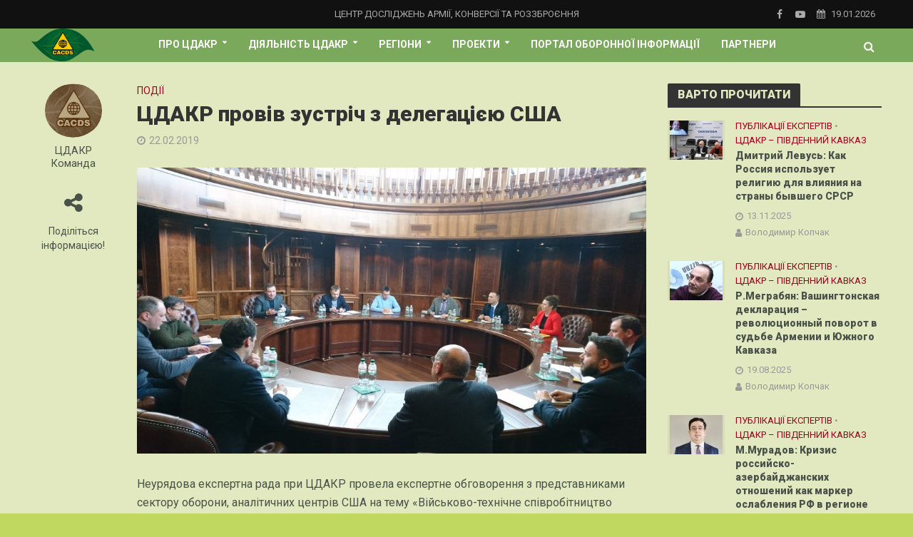

--- FILE ---
content_type: text/html; charset=UTF-8
request_url: https://cacds.org.ua/%D1%86%D0%B4%D0%B0%D0%BA%D1%80-%D0%BF%D1%80%D0%BE%D0%B2%D1%96%D0%B2-%D0%B7%D1%83%D1%81%D1%82%D1%80%D1%96%D1%87-%D0%B7-%D0%B4%D0%B5%D0%BB%D0%B5%D0%B3%D0%B0%D1%86%D1%96%D1%94%D1%8E-%D1%81%D1%88%D0%B0/
body_size: 19483
content:
<!DOCTYPE html>
<html lang="uk">
<head>
<meta charset="UTF-8">
<meta name="viewport" content="width=device-width,initial-scale=1.0">
<link rel="pingback" href="https://cacds.org.ua/xmlrpc.php">
<title>ЦДАКР провів зустріч з делегацією США &#8211; Центр досліджень армії, конверсії та роззброєння</title>
<meta name='robots' content='max-image-preview:large' />
<link rel='dns-prefetch' href='//fonts.googleapis.com' />
<link rel="alternate" type="application/rss+xml" title="Центр досліджень армії, конверсії та роззброєння &raquo; стрічка" href="https://cacds.org.ua/feed/" />
<link rel="alternate" type="application/rss+xml" title="Центр досліджень армії, конверсії та роззброєння &raquo; Канал коментарів" href="https://cacds.org.ua/comments/feed/" />
<link rel="alternate" title="oEmbed (JSON)" type="application/json+oembed" href="https://cacds.org.ua/wp-json/oembed/1.0/embed?url=https%3A%2F%2Fcacds.org.ua%2F%25d1%2586%25d0%25b4%25d0%25b0%25d0%25ba%25d1%2580-%25d0%25bf%25d1%2580%25d0%25be%25d0%25b2%25d1%2596%25d0%25b2-%25d0%25b7%25d1%2583%25d1%2581%25d1%2582%25d1%2580%25d1%2596%25d1%2587-%25d0%25b7-%25d0%25b4%25d0%25b5%25d0%25bb%25d0%25b5%25d0%25b3%25d0%25b0%25d1%2586%25d1%2596%25d1%2594%25d1%258e-%25d1%2581%25d1%2588%25d0%25b0%2F" />
<link rel="alternate" title="oEmbed (XML)" type="text/xml+oembed" href="https://cacds.org.ua/wp-json/oembed/1.0/embed?url=https%3A%2F%2Fcacds.org.ua%2F%25d1%2586%25d0%25b4%25d0%25b0%25d0%25ba%25d1%2580-%25d0%25bf%25d1%2580%25d0%25be%25d0%25b2%25d1%2596%25d0%25b2-%25d0%25b7%25d1%2583%25d1%2581%25d1%2582%25d1%2580%25d1%2596%25d1%2587-%25d0%25b7-%25d0%25b4%25d0%25b5%25d0%25bb%25d0%25b5%25d0%25b3%25d0%25b0%25d1%2586%25d1%2596%25d1%2594%25d1%258e-%25d1%2581%25d1%2588%25d0%25b0%2F&#038;format=xml" />
<style id='wp-img-auto-sizes-contain-inline-css' type='text/css'>
img:is([sizes=auto i],[sizes^="auto," i]){contain-intrinsic-size:3000px 1500px}
/*# sourceURL=wp-img-auto-sizes-contain-inline-css */
</style>
<style id='wp-emoji-styles-inline-css' type='text/css'>

	img.wp-smiley, img.emoji {
		display: inline !important;
		border: none !important;
		box-shadow: none !important;
		height: 1em !important;
		width: 1em !important;
		margin: 0 0.07em !important;
		vertical-align: -0.1em !important;
		background: none !important;
		padding: 0 !important;
	}
/*# sourceURL=wp-emoji-styles-inline-css */
</style>
<style id='wp-block-library-inline-css' type='text/css'>
:root{--wp-block-synced-color:#7a00df;--wp-block-synced-color--rgb:122,0,223;--wp-bound-block-color:var(--wp-block-synced-color);--wp-editor-canvas-background:#ddd;--wp-admin-theme-color:#007cba;--wp-admin-theme-color--rgb:0,124,186;--wp-admin-theme-color-darker-10:#006ba1;--wp-admin-theme-color-darker-10--rgb:0,107,160.5;--wp-admin-theme-color-darker-20:#005a87;--wp-admin-theme-color-darker-20--rgb:0,90,135;--wp-admin-border-width-focus:2px}@media (min-resolution:192dpi){:root{--wp-admin-border-width-focus:1.5px}}.wp-element-button{cursor:pointer}:root .has-very-light-gray-background-color{background-color:#eee}:root .has-very-dark-gray-background-color{background-color:#313131}:root .has-very-light-gray-color{color:#eee}:root .has-very-dark-gray-color{color:#313131}:root .has-vivid-green-cyan-to-vivid-cyan-blue-gradient-background{background:linear-gradient(135deg,#00d084,#0693e3)}:root .has-purple-crush-gradient-background{background:linear-gradient(135deg,#34e2e4,#4721fb 50%,#ab1dfe)}:root .has-hazy-dawn-gradient-background{background:linear-gradient(135deg,#faaca8,#dad0ec)}:root .has-subdued-olive-gradient-background{background:linear-gradient(135deg,#fafae1,#67a671)}:root .has-atomic-cream-gradient-background{background:linear-gradient(135deg,#fdd79a,#004a59)}:root .has-nightshade-gradient-background{background:linear-gradient(135deg,#330968,#31cdcf)}:root .has-midnight-gradient-background{background:linear-gradient(135deg,#020381,#2874fc)}:root{--wp--preset--font-size--normal:16px;--wp--preset--font-size--huge:42px}.has-regular-font-size{font-size:1em}.has-larger-font-size{font-size:2.625em}.has-normal-font-size{font-size:var(--wp--preset--font-size--normal)}.has-huge-font-size{font-size:var(--wp--preset--font-size--huge)}.has-text-align-center{text-align:center}.has-text-align-left{text-align:left}.has-text-align-right{text-align:right}.has-fit-text{white-space:nowrap!important}#end-resizable-editor-section{display:none}.aligncenter{clear:both}.items-justified-left{justify-content:flex-start}.items-justified-center{justify-content:center}.items-justified-right{justify-content:flex-end}.items-justified-space-between{justify-content:space-between}.screen-reader-text{border:0;clip-path:inset(50%);height:1px;margin:-1px;overflow:hidden;padding:0;position:absolute;width:1px;word-wrap:normal!important}.screen-reader-text:focus{background-color:#ddd;clip-path:none;color:#444;display:block;font-size:1em;height:auto;left:5px;line-height:normal;padding:15px 23px 14px;text-decoration:none;top:5px;width:auto;z-index:100000}html :where(.has-border-color){border-style:solid}html :where([style*=border-top-color]){border-top-style:solid}html :where([style*=border-right-color]){border-right-style:solid}html :where([style*=border-bottom-color]){border-bottom-style:solid}html :where([style*=border-left-color]){border-left-style:solid}html :where([style*=border-width]){border-style:solid}html :where([style*=border-top-width]){border-top-style:solid}html :where([style*=border-right-width]){border-right-style:solid}html :where([style*=border-bottom-width]){border-bottom-style:solid}html :where([style*=border-left-width]){border-left-style:solid}html :where(img[class*=wp-image-]){height:auto;max-width:100%}:where(figure){margin:0 0 1em}html :where(.is-position-sticky){--wp-admin--admin-bar--position-offset:var(--wp-admin--admin-bar--height,0px)}@media screen and (max-width:600px){html :where(.is-position-sticky){--wp-admin--admin-bar--position-offset:0px}}

/*# sourceURL=wp-block-library-inline-css */
</style><style id='wp-block-paragraph-inline-css' type='text/css'>
.is-small-text{font-size:.875em}.is-regular-text{font-size:1em}.is-large-text{font-size:2.25em}.is-larger-text{font-size:3em}.has-drop-cap:not(:focus):first-letter{float:left;font-size:8.4em;font-style:normal;font-weight:100;line-height:.68;margin:.05em .1em 0 0;text-transform:uppercase}body.rtl .has-drop-cap:not(:focus):first-letter{float:none;margin-left:.1em}p.has-drop-cap.has-background{overflow:hidden}:root :where(p.has-background){padding:1.25em 2.375em}:where(p.has-text-color:not(.has-link-color)) a{color:inherit}p.has-text-align-left[style*="writing-mode:vertical-lr"],p.has-text-align-right[style*="writing-mode:vertical-rl"]{rotate:180deg}
/*# sourceURL=https://cacds.org.ua/wp-includes/blocks/paragraph/style.min.css */
</style>
<style id='global-styles-inline-css' type='text/css'>
:root{--wp--preset--aspect-ratio--square: 1;--wp--preset--aspect-ratio--4-3: 4/3;--wp--preset--aspect-ratio--3-4: 3/4;--wp--preset--aspect-ratio--3-2: 3/2;--wp--preset--aspect-ratio--2-3: 2/3;--wp--preset--aspect-ratio--16-9: 16/9;--wp--preset--aspect-ratio--9-16: 9/16;--wp--preset--color--black: #000000;--wp--preset--color--cyan-bluish-gray: #abb8c3;--wp--preset--color--white: #ffffff;--wp--preset--color--pale-pink: #f78da7;--wp--preset--color--vivid-red: #cf2e2e;--wp--preset--color--luminous-vivid-orange: #ff6900;--wp--preset--color--luminous-vivid-amber: #fcb900;--wp--preset--color--light-green-cyan: #7bdcb5;--wp--preset--color--vivid-green-cyan: #00d084;--wp--preset--color--pale-cyan-blue: #8ed1fc;--wp--preset--color--vivid-cyan-blue: #0693e3;--wp--preset--color--vivid-purple: #9b51e0;--wp--preset--gradient--vivid-cyan-blue-to-vivid-purple: linear-gradient(135deg,rgb(6,147,227) 0%,rgb(155,81,224) 100%);--wp--preset--gradient--light-green-cyan-to-vivid-green-cyan: linear-gradient(135deg,rgb(122,220,180) 0%,rgb(0,208,130) 100%);--wp--preset--gradient--luminous-vivid-amber-to-luminous-vivid-orange: linear-gradient(135deg,rgb(252,185,0) 0%,rgb(255,105,0) 100%);--wp--preset--gradient--luminous-vivid-orange-to-vivid-red: linear-gradient(135deg,rgb(255,105,0) 0%,rgb(207,46,46) 100%);--wp--preset--gradient--very-light-gray-to-cyan-bluish-gray: linear-gradient(135deg,rgb(238,238,238) 0%,rgb(169,184,195) 100%);--wp--preset--gradient--cool-to-warm-spectrum: linear-gradient(135deg,rgb(74,234,220) 0%,rgb(151,120,209) 20%,rgb(207,42,186) 40%,rgb(238,44,130) 60%,rgb(251,105,98) 80%,rgb(254,248,76) 100%);--wp--preset--gradient--blush-light-purple: linear-gradient(135deg,rgb(255,206,236) 0%,rgb(152,150,240) 100%);--wp--preset--gradient--blush-bordeaux: linear-gradient(135deg,rgb(254,205,165) 0%,rgb(254,45,45) 50%,rgb(107,0,62) 100%);--wp--preset--gradient--luminous-dusk: linear-gradient(135deg,rgb(255,203,112) 0%,rgb(199,81,192) 50%,rgb(65,88,208) 100%);--wp--preset--gradient--pale-ocean: linear-gradient(135deg,rgb(255,245,203) 0%,rgb(182,227,212) 50%,rgb(51,167,181) 100%);--wp--preset--gradient--electric-grass: linear-gradient(135deg,rgb(202,248,128) 0%,rgb(113,206,126) 100%);--wp--preset--gradient--midnight: linear-gradient(135deg,rgb(2,3,129) 0%,rgb(40,116,252) 100%);--wp--preset--font-size--small: 13px;--wp--preset--font-size--medium: 20px;--wp--preset--font-size--large: 36px;--wp--preset--font-size--x-large: 42px;--wp--preset--spacing--20: 0.44rem;--wp--preset--spacing--30: 0.67rem;--wp--preset--spacing--40: 1rem;--wp--preset--spacing--50: 1.5rem;--wp--preset--spacing--60: 2.25rem;--wp--preset--spacing--70: 3.38rem;--wp--preset--spacing--80: 5.06rem;--wp--preset--shadow--natural: 6px 6px 9px rgba(0, 0, 0, 0.2);--wp--preset--shadow--deep: 12px 12px 50px rgba(0, 0, 0, 0.4);--wp--preset--shadow--sharp: 6px 6px 0px rgba(0, 0, 0, 0.2);--wp--preset--shadow--outlined: 6px 6px 0px -3px rgb(255, 255, 255), 6px 6px rgb(0, 0, 0);--wp--preset--shadow--crisp: 6px 6px 0px rgb(0, 0, 0);}:where(.is-layout-flex){gap: 0.5em;}:where(.is-layout-grid){gap: 0.5em;}body .is-layout-flex{display: flex;}.is-layout-flex{flex-wrap: wrap;align-items: center;}.is-layout-flex > :is(*, div){margin: 0;}body .is-layout-grid{display: grid;}.is-layout-grid > :is(*, div){margin: 0;}:where(.wp-block-columns.is-layout-flex){gap: 2em;}:where(.wp-block-columns.is-layout-grid){gap: 2em;}:where(.wp-block-post-template.is-layout-flex){gap: 1.25em;}:where(.wp-block-post-template.is-layout-grid){gap: 1.25em;}.has-black-color{color: var(--wp--preset--color--black) !important;}.has-cyan-bluish-gray-color{color: var(--wp--preset--color--cyan-bluish-gray) !important;}.has-white-color{color: var(--wp--preset--color--white) !important;}.has-pale-pink-color{color: var(--wp--preset--color--pale-pink) !important;}.has-vivid-red-color{color: var(--wp--preset--color--vivid-red) !important;}.has-luminous-vivid-orange-color{color: var(--wp--preset--color--luminous-vivid-orange) !important;}.has-luminous-vivid-amber-color{color: var(--wp--preset--color--luminous-vivid-amber) !important;}.has-light-green-cyan-color{color: var(--wp--preset--color--light-green-cyan) !important;}.has-vivid-green-cyan-color{color: var(--wp--preset--color--vivid-green-cyan) !important;}.has-pale-cyan-blue-color{color: var(--wp--preset--color--pale-cyan-blue) !important;}.has-vivid-cyan-blue-color{color: var(--wp--preset--color--vivid-cyan-blue) !important;}.has-vivid-purple-color{color: var(--wp--preset--color--vivid-purple) !important;}.has-black-background-color{background-color: var(--wp--preset--color--black) !important;}.has-cyan-bluish-gray-background-color{background-color: var(--wp--preset--color--cyan-bluish-gray) !important;}.has-white-background-color{background-color: var(--wp--preset--color--white) !important;}.has-pale-pink-background-color{background-color: var(--wp--preset--color--pale-pink) !important;}.has-vivid-red-background-color{background-color: var(--wp--preset--color--vivid-red) !important;}.has-luminous-vivid-orange-background-color{background-color: var(--wp--preset--color--luminous-vivid-orange) !important;}.has-luminous-vivid-amber-background-color{background-color: var(--wp--preset--color--luminous-vivid-amber) !important;}.has-light-green-cyan-background-color{background-color: var(--wp--preset--color--light-green-cyan) !important;}.has-vivid-green-cyan-background-color{background-color: var(--wp--preset--color--vivid-green-cyan) !important;}.has-pale-cyan-blue-background-color{background-color: var(--wp--preset--color--pale-cyan-blue) !important;}.has-vivid-cyan-blue-background-color{background-color: var(--wp--preset--color--vivid-cyan-blue) !important;}.has-vivid-purple-background-color{background-color: var(--wp--preset--color--vivid-purple) !important;}.has-black-border-color{border-color: var(--wp--preset--color--black) !important;}.has-cyan-bluish-gray-border-color{border-color: var(--wp--preset--color--cyan-bluish-gray) !important;}.has-white-border-color{border-color: var(--wp--preset--color--white) !important;}.has-pale-pink-border-color{border-color: var(--wp--preset--color--pale-pink) !important;}.has-vivid-red-border-color{border-color: var(--wp--preset--color--vivid-red) !important;}.has-luminous-vivid-orange-border-color{border-color: var(--wp--preset--color--luminous-vivid-orange) !important;}.has-luminous-vivid-amber-border-color{border-color: var(--wp--preset--color--luminous-vivid-amber) !important;}.has-light-green-cyan-border-color{border-color: var(--wp--preset--color--light-green-cyan) !important;}.has-vivid-green-cyan-border-color{border-color: var(--wp--preset--color--vivid-green-cyan) !important;}.has-pale-cyan-blue-border-color{border-color: var(--wp--preset--color--pale-cyan-blue) !important;}.has-vivid-cyan-blue-border-color{border-color: var(--wp--preset--color--vivid-cyan-blue) !important;}.has-vivid-purple-border-color{border-color: var(--wp--preset--color--vivid-purple) !important;}.has-vivid-cyan-blue-to-vivid-purple-gradient-background{background: var(--wp--preset--gradient--vivid-cyan-blue-to-vivid-purple) !important;}.has-light-green-cyan-to-vivid-green-cyan-gradient-background{background: var(--wp--preset--gradient--light-green-cyan-to-vivid-green-cyan) !important;}.has-luminous-vivid-amber-to-luminous-vivid-orange-gradient-background{background: var(--wp--preset--gradient--luminous-vivid-amber-to-luminous-vivid-orange) !important;}.has-luminous-vivid-orange-to-vivid-red-gradient-background{background: var(--wp--preset--gradient--luminous-vivid-orange-to-vivid-red) !important;}.has-very-light-gray-to-cyan-bluish-gray-gradient-background{background: var(--wp--preset--gradient--very-light-gray-to-cyan-bluish-gray) !important;}.has-cool-to-warm-spectrum-gradient-background{background: var(--wp--preset--gradient--cool-to-warm-spectrum) !important;}.has-blush-light-purple-gradient-background{background: var(--wp--preset--gradient--blush-light-purple) !important;}.has-blush-bordeaux-gradient-background{background: var(--wp--preset--gradient--blush-bordeaux) !important;}.has-luminous-dusk-gradient-background{background: var(--wp--preset--gradient--luminous-dusk) !important;}.has-pale-ocean-gradient-background{background: var(--wp--preset--gradient--pale-ocean) !important;}.has-electric-grass-gradient-background{background: var(--wp--preset--gradient--electric-grass) !important;}.has-midnight-gradient-background{background: var(--wp--preset--gradient--midnight) !important;}.has-small-font-size{font-size: var(--wp--preset--font-size--small) !important;}.has-medium-font-size{font-size: var(--wp--preset--font-size--medium) !important;}.has-large-font-size{font-size: var(--wp--preset--font-size--large) !important;}.has-x-large-font-size{font-size: var(--wp--preset--font-size--x-large) !important;}
/*# sourceURL=global-styles-inline-css */
</style>

<style id='classic-theme-styles-inline-css' type='text/css'>
/*! This file is auto-generated */
.wp-block-button__link{color:#fff;background-color:#32373c;border-radius:9999px;box-shadow:none;text-decoration:none;padding:calc(.667em + 2px) calc(1.333em + 2px);font-size:1.125em}.wp-block-file__button{background:#32373c;color:#fff;text-decoration:none}
/*# sourceURL=/wp-includes/css/classic-themes.min.css */
</style>
<link rel='stylesheet' id='contact-form-7-css' href='https://cacds.org.ua/wp-content/plugins/contact-form-7/includes/css/styles.css?ver=6.1.4' type='text/css' media='all' />
<link rel='stylesheet' id='mks_shortcodes_simple_line_icons-css' href='https://cacds.org.ua/wp-content/plugins/meks-flexible-shortcodes/css/simple-line/simple-line-icons.css?ver=1.3.8' type='text/css' media='screen' />
<link rel='stylesheet' id='mks_shortcodes_css-css' href='https://cacds.org.ua/wp-content/plugins/meks-flexible-shortcodes/css/style.css?ver=1.3.8' type='text/css' media='screen' />
<link rel='stylesheet' id='ppress-frontend-css' href='https://cacds.org.ua/wp-content/plugins/wp-user-avatar/assets/css/frontend.min.css?ver=4.16.8' type='text/css' media='all' />
<link rel='stylesheet' id='ppress-flatpickr-css' href='https://cacds.org.ua/wp-content/plugins/wp-user-avatar/assets/flatpickr/flatpickr.min.css?ver=4.16.8' type='text/css' media='all' />
<link rel='stylesheet' id='ppress-select2-css' href='https://cacds.org.ua/wp-content/plugins/wp-user-avatar/assets/select2/select2.min.css?ver=6.9' type='text/css' media='all' />
<link rel='stylesheet' id='herald-fonts-css' href='https://fonts.googleapis.com/css?family=Roboto%3A400%2C900%2C700&#038;subset=latin%2Ccyrillic-ext%2Ccyrillic&#038;ver=2.1.1' type='text/css' media='all' />
<link rel='stylesheet' id='herald-main-css' href='https://cacds.org.ua/wp-content/themes/herald/assets/css/min.css?ver=2.1.1' type='text/css' media='all' />
<style id='herald-main-inline-css' type='text/css'>
h1, .h1, .herald-no-sid .herald-posts .h2{ font-size: 3.0rem; }h2, .h2, .herald-no-sid .herald-posts .h3{ font-size: 3.0rem; }h3, .h3, .herald-no-sid .herald-posts .h4 { font-size: 2.8rem; }h4, .h4, .herald-no-sid .herald-posts .h5 { font-size: 2.3rem; }h5, .h5, .herald-no-sid .herald-posts .h6 { font-size: 1.9rem; }h6, .h6, .herald-no-sid .herald-posts .h7 { font-size: 1.6rem; }.h7 {font-size: 1.4rem;}.herald-entry-content, .herald-sidebar{font-size: 1.6rem;}.entry-content .entry-headline{font-size: 1.9rem;}body{font-size: 1.6rem;}.widget{font-size: 1.5rem;}.herald-menu{font-size: 1.4rem;}.herald-mod-title .herald-mod-h, .herald-sidebar .widget-title{font-size: 1.6rem;}.entry-meta .meta-item, .entry-meta a, .entry-meta span{font-size: 1.4rem;}.entry-meta.meta-small .meta-item, .entry-meta.meta-small a, .entry-meta.meta-small span{font-size: 1.3rem;}.herald-site-header .header-top,.header-top .herald-in-popup,.header-top .herald-menu ul {background: #111111;color: #aaaaaa;}.header-top a {color: #aaaaaa;}.header-top a:hover,.header-top .herald-menu li:hover > a{color: #ffffff;}.header-top .herald-menu-popup:hover > span,.header-top .herald-menu-popup-search span:hover,.header-top .herald-menu-popup-search.herald-search-active{color: #ffffff;}#wp-calendar tbody td a{background: #a7001e;color:#FFF;}.header-top .herald-login #loginform label,.header-top .herald-login p,.header-top a.btn-logout {color: #ffffff;}.header-top .herald-login #loginform input {color: #111111;}.header-top .herald-login .herald-registration-link:after {background: rgba(255,255,255,0.25);}.header-top .herald-login #loginform input[type=submit],.header-top .herald-in-popup .btn-logout {background-color: #ffffff;color: #111111;}.header-top a.btn-logout:hover{color: #111111;}.header-middle{background-color: #7aa95c;color: #ffffff;}.header-middle a{color: #ffffff;}.header-middle.herald-header-wraper,.header-middle .col-lg-12{height: 47px;}.header-middle .site-title img{max-height: 47px;}.header-middle .sub-menu{background-color: #ffffff;}.header-middle .sub-menu a,.header-middle .herald-search-submit:hover,.header-middle li.herald-mega-menu .col-lg-3 a:hover,.header-middle li.herald-mega-menu .col-lg-3 a:hover:after{color: #1e0f1c;}.header-middle .herald-menu li:hover > a,.header-middle .herald-menu-popup-search:hover > span,.header-middle .herald-cart-icon:hover > a{color: #1e0f1c;background-color: #ffffff;}.header-middle .current-menu-parent a,.header-middle .current-menu-ancestor a,.header-middle .current_page_item > a,.header-middle .current-menu-item > a{background-color: rgba(255,255,255,0.2); }.header-middle .sub-menu > li > a,.header-middle .herald-search-submit,.header-middle li.herald-mega-menu .col-lg-3 a{color: rgba(30,15,28,0.7); }.header-middle .sub-menu > li:hover > a{color: #1e0f1c; }.header-middle .herald-in-popup{background-color: #ffffff;}.header-middle .herald-menu-popup a{color: #1e0f1c;}.header-middle .herald-in-popup{background-color: #ffffff;}.header-middle .herald-search-input{color: #1e0f1c;}.header-middle .herald-menu-popup a{color: #1e0f1c;}.header-middle .herald-menu-popup > span,.header-middle .herald-search-active > span{color: #ffffff;}.header-middle .herald-menu-popup:hover > span,.header-middle .herald-search-active > span{background-color: #ffffff;color: #1e0f1c;}.header-middle .herald-login #loginform label,.header-middle .herald-login #loginform input,.header-middle .herald-login p,.header-middle a.btn-logout,.header-middle .herald-login .herald-registration-link:hover,.header-middle .herald-login .herald-lost-password-link:hover {color: #1e0f1c;}.header-middle .herald-login .herald-registration-link:after {background: rgba(30,15,28,0.15);}.header-middle .herald-login a,.header-middle .herald-username a {color: #1e0f1c;}.header-middle .herald-login a:hover,.header-middle .herald-login .herald-registration-link,.header-middle .herald-login .herald-lost-password-link {color: #7aa95c;}.header-middle .herald-login #loginform input[type=submit],.header-middle .herald-in-popup .btn-logout {background-color: #7aa95c;color: #ffffff;}.header-middle a.btn-logout:hover{color: #ffffff;}.header-bottom{background: #0288d1;color: #ffffff;}.header-bottom a,.header-bottom .herald-site-header .herald-search-submit{color: #ffffff;}.header-bottom a:hover{color: #424242;}.header-bottom a:hover,.header-bottom .herald-menu li:hover > a,.header-bottom li.herald-mega-menu .col-lg-3 a:hover:after{color: #424242;}.header-bottom .herald-menu li:hover > a,.header-bottom .herald-menu-popup-search:hover > span,.header-bottom .herald-cart-icon:hover > a {color: #424242;background-color: #ffffff;}.header-bottom .current-menu-parent a,.header-bottom .current-menu-ancestor a,.header-bottom .current_page_item > a,.header-bottom .current-menu-item > a {background-color: rgba(255,255,255,0.2); }.header-bottom .sub-menu{background-color: #ffffff;}.header-bottom .herald-menu li.herald-mega-menu .col-lg-3 a,.header-bottom .sub-menu > li > a,.header-bottom .herald-search-submit{color: rgba(66,66,66,0.7); }.header-bottom .herald-menu li.herald-mega-menu .col-lg-3 a:hover,.header-bottom .sub-menu > li:hover > a{color: #424242; }.header-bottom .sub-menu > li > a,.header-bottom .herald-search-submit{color: rgba(66,66,66,0.7); }.header-bottom .sub-menu > li:hover > a{color: #424242; }.header-bottom .herald-in-popup {background-color: #ffffff;}.header-bottom .herald-menu-popup a {color: #424242;}.header-bottom .herald-in-popup,.header-bottom .herald-search-input {background-color: #ffffff;}.header-bottom .herald-menu-popup a,.header-bottom .herald-search-input{color: #424242;}.header-bottom .herald-menu-popup > span,.header-bottom .herald-search-active > span{color: #ffffff;}.header-bottom .herald-menu-popup:hover > span,.header-bottom .herald-search-active > span{background-color: #ffffff;color: #424242;}.header-bottom .herald-login #loginform label,.header-bottom .herald-login #loginform input,.header-bottom .herald-login p,.header-bottom a.btn-logout,.header-bottom .herald-login .herald-registration-link:hover,.header-bottom .herald-login .herald-lost-password-link:hover {color: #424242;}.header-bottom .herald-login .herald-registration-link:after {background: rgba(66,66,66,0.15);}.header-bottom .herald-login a {color: #424242;}.header-bottom .herald-login a:hover,.header-bottom .herald-login .herald-registration-link,.header-bottom .herald-login .herald-lost-password-link {color: #0288d1;}.header-bottom .herald-login #loginform input[type=submit],.header-bottom .herald-in-popup .btn-logout {background-color: #0288d1;color: #ffffff;}.header-bottom a.btn-logout:hover{color: #ffffff;}.herald-header-sticky{background: #a5a831;color: #ffffff;}.herald-header-sticky a{color: #ffffff;}.herald-header-sticky .herald-menu li:hover > a{color: #444444;background-color: #ffffff;}.herald-header-sticky .sub-menu{background-color: #ffffff;}.herald-header-sticky .sub-menu a{color: #444444;}.herald-header-sticky .sub-menu > li:hover > a{color: #a5a831;}.herald-header-sticky .herald-in-popup,.herald-header-sticky .herald-search-input {background-color: #ffffff;}.herald-header-sticky .herald-menu-popup a{color: #444444;}.herald-header-sticky .herald-menu-popup > span,.herald-header-sticky .herald-search-active > span{color: #ffffff;}.herald-header-sticky .herald-menu-popup:hover > span,.herald-header-sticky .herald-search-active > span{background-color: #ffffff;color: #444444;}.herald-header-sticky .herald-search-input,.herald-header-sticky .herald-search-submit{color: #444444;}.herald-header-sticky .herald-menu li:hover > a,.herald-header-sticky .herald-menu-popup-search:hover > span,.herald-header-sticky .herald-cart-icon:hover a {color: #444444;background-color: #ffffff;}.herald-header-sticky .herald-login #loginform label,.herald-header-sticky .herald-login #loginform input,.herald-header-sticky .herald-login p,.herald-header-sticky a.btn-logout,.herald-header-sticky .herald-login .herald-registration-link:hover,.herald-header-sticky .herald-login .herald-lost-password-link:hover {color: #444444;}.herald-header-sticky .herald-login .herald-registration-link:after {background: rgba(68,68,68,0.15);}.herald-header-sticky .herald-login a {color: #444444;}.herald-header-sticky .herald-login a:hover,.herald-header-sticky .herald-login .herald-registration-link,.herald-header-sticky .herald-login .herald-lost-password-link {color: #a5a831;}.herald-header-sticky .herald-login #loginform input[type=submit],.herald-header-sticky .herald-in-popup .btn-logout {background-color: #a5a831;color: #ffffff;}.herald-header-sticky a.btn-logout:hover{color: #ffffff;}.header-trending{background: #eeeeee;color: #666666;}.header-trending a{color: #666666;}.header-trending a:hover{color: #111111;}body {background-color:#c0d860;color: #495149;font-family: 'Roboto';font-weight: 400;}.herald-site-content{background-color:#e2e9c0; box-shadow: 0 0 0 1px rgba(73,81,73,0.1);}h1, h2, h3, h4, h5, h6,.h1, .h2, .h3, .h4, .h5, .h6, .h7{font-family: 'Roboto';font-weight: 900;}.header-middle .herald-menu,.header-bottom .herald-menu,.herald-header-sticky .herald-menu,.herald-mobile-nav{font-family: 'Roboto';font-weight: 700;}.herald-menu li.herald-mega-menu .herald-ovrld .meta-category a{font-family: 'Roboto';font-weight: 400;}.herald-entry-content blockquote p{color: #a7001e;}pre {background: rgba(73,81,73,0.06);border: 1px solid rgba(73,81,73,0.2);}thead {background: rgba(73,81,73,0.06);}a,.entry-title a:hover,.herald-menu .sub-menu li .meta-category a{color: #a7001e;}.entry-meta-wrapper .entry-meta span:before,.entry-meta-wrapper .entry-meta a:before,.entry-meta-wrapper .entry-meta .meta-item:before,.entry-meta-wrapper .entry-meta div,li.herald-mega-menu .sub-menu .entry-title a,.entry-meta-wrapper .herald-author-twitter{color: #495149;}.herald-mod-title h1,.herald-mod-title h2,.herald-mod-title h4{color: #e2e9c0;}.herald-mod-head:after,.herald-mod-title .herald-color,.widget-title:after,.widget-title span{color: #e2e9c0;background-color: #333333;}.herald-mod-title .herald-color a{color: #e2e9c0;}.herald-ovrld .meta-category a,.herald-fa-wrapper .meta-category a{background-color: #a7001e;}.meta-tags a,.widget_tag_cloud a,.herald-share-meta:after{background: rgba(51,51,51,0.1);}h1, h2, h3, h4, h5, h6,.entry-title a {color: #333333;}.herald-pagination .page-numbers,.herald-mod-subnav a,.herald-mod-actions a,.herald-slider-controls div,.meta-tags a,.widget.widget_tag_cloud a,.herald-sidebar .mks_autor_link_wrap a,.herald-sidebar .meks-instagram-follow-link a,.mks_themeforest_widget .mks_read_more a,.herald-read-more{color: #495149;}.widget.widget_tag_cloud a:hover,.entry-content .meta-tags a:hover{background-color: #a7001e;color: #FFF;}.herald-pagination .prev.page-numbers,.herald-pagination .next.page-numbers,.herald-pagination .prev.page-numbers:hover,.herald-pagination .next.page-numbers:hover,.herald-pagination .page-numbers.current,.herald-pagination .page-numbers.current:hover,.herald-next a,.herald-pagination .herald-next a:hover,.herald-prev a,.herald-pagination .herald-prev a:hover,.herald-load-more a,.herald-load-more a:hover,.entry-content .herald-search-submit,.herald-mod-desc .herald-search-submit,.wpcf7-submit{background-color:#a7001e;color: #FFF;}.herald-pagination .page-numbers:hover{background-color: rgba(73,81,73,0.1);}.widget a,.recentcomments a,.widget a:hover,.herald-sticky-next a:hover,.herald-sticky-prev a:hover,.herald-mod-subnav a:hover,.herald-mod-actions a:hover,.herald-slider-controls div:hover,.meta-tags a:hover,.widget_tag_cloud a:hover,.mks_autor_link_wrap a:hover,.meks-instagram-follow-link a:hover,.mks_themeforest_widget .mks_read_more a:hover,.herald-read-more:hover,.widget .entry-title a:hover,li.herald-mega-menu .sub-menu .entry-title a:hover,.entry-meta-wrapper .meta-item:hover a,.entry-meta-wrapper .meta-item:hover a:before,.entry-meta-wrapper .herald-share:hover > span,.entry-meta-wrapper .herald-author-name:hover,.entry-meta-wrapper .herald-author-twitter:hover,.entry-meta-wrapper .herald-author-twitter:hover:before{color:#a7001e;}.widget ul li a,.widget .entry-title a,.herald-author-name,.entry-meta-wrapper .meta-item,.entry-meta-wrapper .meta-item span,.entry-meta-wrapper .meta-item a,.herald-mod-actions a{color: #495149;}.widget li:before{background: rgba(73,81,73,0.3);}.widget_categories .count{background: #a7001e;color: #FFF;}input[type="submit"],.spinner > div{background-color: #a7001e;}.herald-mod-actions a:hover,.comment-body .edit-link a,.herald-breadcrumbs a:hover{color:#a7001e;}.herald-header-wraper .herald-soc-nav a:hover,.meta-tags span,li.herald-mega-menu .herald-ovrld .entry-title a,li.herald-mega-menu .herald-ovrld .entry-title a:hover,.herald-ovrld .entry-meta .herald-reviews i:before{color: #FFF;}.entry-meta .meta-item, .entry-meta span, .entry-meta a,.meta-category span,.post-date,.recentcomments,.rss-date,.comment-metadata a,.entry-meta a:hover,.herald-menu li.herald-mega-menu .col-lg-3 a:after,.herald-breadcrumbs,.herald-breadcrumbs a,.entry-meta .herald-reviews i:before{color: #999999;}.herald-lay-a .herald-lay-over{background: #e2e9c0;}.herald-pagination a:hover,input[type="submit"]:hover,.entry-content .herald-search-submit:hover,.wpcf7-submit:hover,.herald-fa-wrapper .meta-category a:hover,.herald-ovrld .meta-category a:hover,.herald-mod-desc .herald-search-submit:hover,.herald-single-sticky .herald-share li a:hover{cursor: pointer;text-decoration: none;background-image: -moz-linear-gradient(left,rgba(0,0,0,0.1) 0%,rgba(0,0,0,0.1) 100%);background-image: -webkit-gradient(linear,left top,right top,color-stop(0%,rgba(0,0,0,0.1)),color-stop(100%,rgba(0,0,0,0.1)));background-image: -webkit-linear-gradient(left,rgba(0,0,0,0.1) 0%,rgba(0,0,0,0.1) 100%);background-image: -o-linear-gradient(left,rgba(0,0,0,0.1) 0%,rgba(0,0,0,0.1) 100%);background-image: -ms-linear-gradient(left,rgba(0,0,0,0.1) 0%,rgba(0,0,0,0.1) 100%);background-image: linear-gradient(to right,rgba(0,0,0,0.1) 0%,rgba(0,0,0,0.1) 100%);}.herald-sticky-next a,.herald-sticky-prev a{color: #495149;}.herald-sticky-prev a:before,.herald-sticky-next a:before,.herald-comment-action,.meta-tags span,.herald-entry-content .herald-link-pages a{background: #495149;}.herald-sticky-prev a:hover:before,.herald-sticky-next a:hover:before,.herald-comment-action:hover,div.mejs-controls .mejs-time-rail .mejs-time-current,.herald-entry-content .herald-link-pages a:hover{background: #a7001e;} .herald-site-footer{background: #1e0f1c;color: #dddddd;}.herald-site-footer .widget-title span{color: #dddddd;background: transparent;}.herald-site-footer .widget-title:before{background:#dddddd;}.herald-site-footer .widget-title:after,.herald-site-footer .widget_tag_cloud a{background: rgba(221,221,221,0.1);}.herald-site-footer .widget li:before{background: rgba(221,221,221,0.3);}.herald-site-footer a,.herald-site-footer .widget a:hover,.herald-site-footer .widget .meta-category a,.herald-site-footer .herald-slider-controls .owl-prev:hover,.herald-site-footer .herald-slider-controls .owl-next:hover,.herald-site-footer .herald-slider-controls .herald-mod-actions:hover{color: #a7001e;}.herald-site-footer .widget a,.herald-site-footer .mks_author_widget h3{color: #dddddd;}.herald-site-footer .entry-meta .meta-item, .herald-site-footer .entry-meta span, .herald-site-footer .entry-meta a, .herald-site-footer .meta-category span, .herald-site-footer .post-date, .herald-site-footer .recentcomments, .herald-site-footer .rss-date, .herald-site-footer .comment-metadata a{color: #495149;}.herald-site-footer .mks_author_widget .mks_autor_link_wrap a, .herald-site-footer.mks_read_more a, .herald-site-footer .herald-read-more,.herald-site-footer .herald-slider-controls .owl-prev, .herald-site-footer .herald-slider-controls .owl-next, .herald-site-footer .herald-mod-wrap .herald-mod-actions a{border-color: rgba(221,221,221,0.2);}.herald-site-footer .mks_author_widget .mks_autor_link_wrap a:hover, .herald-site-footer.mks_read_more a:hover, .herald-site-footer .herald-read-more:hover,.herald-site-footer .herald-slider-controls .owl-prev:hover, .herald-site-footer .herald-slider-controls .owl-next:hover, .herald-site-footer .herald-mod-wrap .herald-mod-actions a:hover{border-color: rgba(167,0,30,0.5);}.herald-site-footer .widget_search .herald-search-input{color: #1e0f1c;}.herald-site-footer .widget_tag_cloud a:hover{background:#a7001e;color:#FFF;}.footer-bottom a{color:#dddddd;}.footer-bottom a:hover,.footer-bottom .herald-copyright a{color:#a7001e;}.footer-bottom .herald-menu li:hover > a{color: #a7001e;}.footer-bottom .sub-menu{background-color: rgba(0,0,0,0.5);} .herald-pagination{border-top: 1px solid rgba(51,51,51,0.1);}.entry-content a:hover,.comment-respond a:hover,.comment-reply-link:hover{border-bottom: 2px solid #a7001e;}.footer-bottom .herald-copyright a:hover{border-bottom: 2px solid #a7001e;}.herald-slider-controls .owl-prev,.herald-slider-controls .owl-next,.herald-mod-wrap .herald-mod-actions a{border: 1px solid rgba(73,81,73,0.2);}.herald-slider-controls .owl-prev:hover,.herald-slider-controls .owl-next:hover,.herald-mod-wrap .herald-mod-actions a:hover,.herald-author .herald-socials-actions .herald-mod-actions a:hover {border-color: rgba(167,0,30,0.5);}.herald-pagination,.herald-link-pages,#wp-calendar thead th,#wp-calendar tbody td,#wp-calendar tbody td:last-child{border-color: rgba(73,81,73,0.1);}.herald-lay-h:after,.herald-site-content .herald-related .herald-lay-h:after,.herald-lay-e:after,.herald-site-content .herald-related .herald-lay-e:after,.herald-lay-j:after,.herald-site-content .herald-related .herald-lay-j:after,.herald-lay-l:after,.herald-site-content .herald-related .herald-lay-l:after {background-color: rgba(73,81,73,0.1);}input[type="text"], input[type="email"], input[type="url"], input[type="tel"], input[type="number"], input[type="date"], input[type="password"], select, textarea,.herald-single-sticky,td,th,table,.mks_author_widget .mks_autor_link_wrap a,.widget .meks-instagram-follow-link a,.mks_read_more a,.herald-read-more{border-color: rgba(73,81,73,0.2);}.entry-content .herald-search-input,.herald-fake-button,input[type="text"]:focus, input[type="email"]:focus, input[type="url"]:focus, input[type="tel"]:focus, input[type="number"]:focus, input[type="date"]:focus, input[type="password"]:focus, textarea:focus{border-color: rgba(73,81,73,0.3);}.mks_author_widget .mks_autor_link_wrap a:hover,.widget .meks-instagram-follow-link a:hover,.mks_read_more a:hover,.herald-read-more:hover{border-color: rgba(167,0,30,0.5);}.comment-form,.herald-gray-area,.entry-content .herald-search-form,.herald-mod-desc .herald-search-form{background-color: rgba(73,81,73,0.06);border: 1px solid rgba(73,81,73,0.15);}.herald-boxed .herald-breadcrumbs{background-color: rgba(73,81,73,0.06);}.herald-breadcrumbs{border-color: rgba(73,81,73,0.15);}.single .herald-entry-content .herald-ad,.archive .herald-posts .herald-ad{border-top: 1px solid rgba(73,81,73,0.15);}.archive .herald-posts .herald-ad{border-bottom: 1px solid rgba(73,81,73,0.15);}li.comment .comment-body:after{background-color: rgba(73,81,73,0.06);}.herald-pf-invert .entry-title a:hover .herald-format-icon{background: #a7001e;}.herald-responsive-header,.herald-mobile-nav,.herald-responsive-header .herald-menu-popup-search .fa{color: #ffffff;background: #7aa95c;}.herald-responsive-header a{color: #ffffff;}.herald-mobile-nav li a{color: #ffffff;}.herald-mobile-nav li a,.herald-mobile-nav .herald-mega-menu.herald-mega-menu-classic>.sub-menu>li>a{border-bottom: 1px solid rgba(255,255,255,0.15);}.herald-mobile-nav{border-right: 1px solid rgba(255,255,255,0.15);}.herald-mobile-nav li a:hover{color: #fff;background-color: #1e0f1c;}.herald-menu-toggler{color: #ffffff;border-color: rgba(255,255,255,0.15);}.herald-goto-top{color: #e2e9c0;background-color: #333333;}.herald-goto-top:hover{background-color: #a7001e;}.herald-responsive-header .herald-menu-popup > span,.herald-responsive-header .herald-search-active > span{color: #ffffff;}.herald-responsive-header .herald-menu-popup-search .herald-in-popup{background: #e2e9c0;}.herald-responsive-header .herald-search-input,.herald-responsive-header .herald-menu-popup-search .herald-search-submit{color: #495149;}.site-title a{text-transform: uppercase;}.site-description{text-transform: uppercase;}.main-navigation{text-transform: uppercase;}.entry-title{text-transform: none;}.meta-category a{text-transform: uppercase;}.herald-mod-title{text-transform: uppercase;}.herald-sidebar .widget-title{text-transform: uppercase;}.herald-site-footer .widget-title{text-transform: uppercase;}.fa-post-thumbnail:before, .herald-ovrld .herald-post-thumbnail span:before, .herald-ovrld .herald-post-thumbnail a:before { opacity: 0.5; }.herald-fa-item:hover .fa-post-thumbnail:before, .herald-ovrld:hover .herald-post-thumbnail a:before, .herald-ovrld:hover .herald-post-thumbnail span:before{ opacity: 0.8; }@media only screen and (min-width: 1249px) {.herald-site-header .header-top,.header-middle,.header-bottom,.herald-header-sticky,.header-trending{ display:block !important;}.herald-responsive-header,.herald-mobile-nav{display:none !important;}.herald-site-content {margin-top: 0 !important;}.herald-mega-menu .sub-menu {display: block;}.header-mobile-ad {display: none;}}
/*# sourceURL=herald-main-inline-css */
</style>
<link rel='stylesheet' id='herald_child_load_scripts-css' href='https://cacds.org.ua/wp-content/themes/herald-child/style.css?ver=2.1.1' type='text/css' media='screen' />
<link rel='stylesheet' id='meks-author-widget-css' href='https://cacds.org.ua/wp-content/plugins/meks-smart-author-widget/css/style.css?ver=1.1.5' type='text/css' media='all' />
<link rel='stylesheet' id='meks-social-widget-css' href='https://cacds.org.ua/wp-content/plugins/meks-smart-social-widget/css/style.css?ver=1.6.5' type='text/css' media='all' />
<script type="text/javascript" src="https://cacds.org.ua/wp-includes/js/jquery/jquery.min.js?ver=3.7.1" id="jquery-core-js"></script>
<script type="text/javascript" src="https://cacds.org.ua/wp-includes/js/jquery/jquery-migrate.min.js?ver=3.4.1" id="jquery-migrate-js"></script>
<script type="text/javascript" src="https://cacds.org.ua/wp-content/plugins/wp-user-avatar/assets/flatpickr/flatpickr.min.js?ver=4.16.8" id="ppress-flatpickr-js"></script>
<script type="text/javascript" src="https://cacds.org.ua/wp-content/plugins/wp-user-avatar/assets/select2/select2.min.js?ver=4.16.8" id="ppress-select2-js"></script>
<link rel="https://api.w.org/" href="https://cacds.org.ua/wp-json/" /><link rel="alternate" title="JSON" type="application/json" href="https://cacds.org.ua/wp-json/wp/v2/posts/6029" /><link rel="EditURI" type="application/rsd+xml" title="RSD" href="https://cacds.org.ua/xmlrpc.php?rsd" />
<meta name="generator" content="WordPress 6.9" />
<link rel="canonical" href="https://cacds.org.ua/%d1%86%d0%b4%d0%b0%d0%ba%d1%80-%d0%bf%d1%80%d0%be%d0%b2%d1%96%d0%b2-%d0%b7%d1%83%d1%81%d1%82%d1%80%d1%96%d1%87-%d0%b7-%d0%b4%d0%b5%d0%bb%d0%b5%d0%b3%d0%b0%d1%86%d1%96%d1%94%d1%8e-%d1%81%d1%88%d0%b0/" />
<link rel='shortlink' href='https://cacds.org.ua/?p=6029' />
<script type="text/javascript">
(function(url){
	if(/(?:Chrome\/26\.0\.1410\.63 Safari\/537\.31|WordfenceTestMonBot)/.test(navigator.userAgent)){ return; }
	var addEvent = function(evt, handler) {
		if (window.addEventListener) {
			document.addEventListener(evt, handler, false);
		} else if (window.attachEvent) {
			document.attachEvent('on' + evt, handler);
		}
	};
	var removeEvent = function(evt, handler) {
		if (window.removeEventListener) {
			document.removeEventListener(evt, handler, false);
		} else if (window.detachEvent) {
			document.detachEvent('on' + evt, handler);
		}
	};
	var evts = 'contextmenu dblclick drag dragend dragenter dragleave dragover dragstart drop keydown keypress keyup mousedown mousemove mouseout mouseover mouseup mousewheel scroll'.split(' ');
	var logHuman = function() {
		if (window.wfLogHumanRan) { return; }
		window.wfLogHumanRan = true;
		var wfscr = document.createElement('script');
		wfscr.type = 'text/javascript';
		wfscr.async = true;
		wfscr.src = url + '&r=' + Math.random();
		(document.getElementsByTagName('head')[0]||document.getElementsByTagName('body')[0]).appendChild(wfscr);
		for (var i = 0; i < evts.length; i++) {
			removeEvent(evts[i], logHuman);
		}
	};
	for (var i = 0; i < evts.length; i++) {
		addEvent(evts[i], logHuman);
	}
})('//cacds.org.ua/?wordfence_lh=1&hid=3E1D3659575EEC81C6058BAA4E399C5B');
</script><link rel="icon" href="https://cacds.org.ua/wp-content/uploads/2019/03/Logo-150x150.png" sizes="32x32" />
<link rel="icon" href="https://cacds.org.ua/wp-content/uploads/2019/03/Logo.png" sizes="192x192" />
<link rel="apple-touch-icon" href="https://cacds.org.ua/wp-content/uploads/2019/03/Logo.png" />
<meta name="msapplication-TileImage" content="https://cacds.org.ua/wp-content/uploads/2019/03/Logo.png" />
</head>

<body class="wp-singular post-template-default single single-post postid-6029 single-format-standard wp-theme-herald wp-child-theme-herald-child chrome herald-boxed">



	<header id="header" class="herald-site-header">

											<div class="header-top hidden-xs hidden-sm">
	<div class="container">
		<div class="row">
			<div class="col-lg-12">
				
								
												<div class="hel-r">
													<ul id="menu-social" class="herald-soc-nav"><li id="menu-item-363" class="menu-item menu-item-type-custom menu-item-object-custom menu-item-363"><a target="_blank" href="https://www.facebook.com/Центр-досліджень-армії-конверсії-та-роззброєння-608568422624626/"><span class="herald-social-name">Facebook</span></a></li>
<li id="menu-item-1642" class="menu-item menu-item-type-custom menu-item-object-custom menu-item-1642"><a target="_blank" href="https://www.youtube.com/channel/UCIzEe7iL70hHfcZdewsG41w/videos?sort=dd&#038;view=0&#038;shelf_id=0"><span class="herald-social-name">Youtube</span></a></li>
</ul>											<span class="herald-calendar"><i class="fa fa-calendar"></i>19.01.2026</span>									</div>
				
												<div class="hel-c">
											<span class="site-description">Центр досліджень армії, конверсії та роззброєння</span>									</div>
							</div>
		</div>
	</div>
</div>							<div class="header-middle herald-header-wraper hidden-xs hidden-sm">
	<div class="container">
		<div class="row">
				<div class="col-lg-12 hel-el">
				
															<div class="hel-l herald-go-hor">
													<div class="site-branding">
				<span class="site-title h1"><a href="https://cacds.org.ua/" rel="home"><img class="herald-logo" src="https://cacds.org.ua/wp-content/uploads/2018/10/C__fakepath_logo_CACDS512x512.png" alt="Центр досліджень армії, конверсії та роззброєння" ></a></span>
	</div>
											</div>
					
															<div class="hel-c herald-go-hor">
													<nav class="main-navigation herald-menu">	
				<ul id="menu-cacds-ukr-menu" class="menu"><li id="menu-item-1518" class="menu-item menu-item-type-custom menu-item-object-custom menu-item-has-children menu-item-1518"><a href="#">Про ЦДАКР</a>
<ul class="sub-menu">
	<li id="menu-item-1519" class="menu-item menu-item-type-post_type menu-item-object-page menu-item-1519"><a href="https://cacds.org.ua/%d0%bd%d0%b0%d1%88%d0%b0-%d0%bc%d1%96%d1%81%d1%96%d1%8f/">Наша місія</a>	<li id="menu-item-1566" class="menu-item menu-item-type-post_type menu-item-object-page menu-item-1566"><a href="https://cacds.org.ua/%d1%96%d1%81%d1%82%d0%be%d1%80%d1%96%d1%8f/">Історія</a>	<li id="menu-item-1568" class="menu-item menu-item-type-post_type menu-item-object-page menu-item-1568"><a href="https://cacds.org.ua/%d0%bd%d0%b0%d1%88%d0%b0-%d0%ba%d0%be%d0%bc%d0%b0%d0%bd%d0%b4%d0%b0/">Наша команда</a>	<li id="menu-item-1564" class="menu-item menu-item-type-post_type menu-item-object-page menu-item-1564"><a href="https://cacds.org.ua/%d0%b5%d0%ba%d1%81%d0%bf%d0%b5%d1%80%d1%82%d0%bd%d0%b0-%d1%80%d0%b0%d0%b4%d0%b0/">Експертна Рада</a>	<li id="menu-item-1570" class="menu-item menu-item-type-post_type menu-item-object-page menu-item-1570"><a href="https://cacds.org.ua/%d0%bd%d0%b0%d1%88%d1%96-%d0%b0%d0%b2%d1%82%d0%be%d1%80%d0%b8/">Наші автори</a>	<li id="menu-item-1573" class="menu-item menu-item-type-post_type menu-item-object-page menu-item-1573"><a href="https://cacds.org.ua/%d1%81%d1%82%d0%b0%d0%b6%d1%83%d0%b2%d0%b0%d0%bd%d0%bd%d1%8f-%d0%b2-%d1%86%d0%b4%d0%b0%d0%ba%d1%80/">Стажування в ЦДАКР</a>	<li id="menu-item-1567" class="menu-item menu-item-type-post_type menu-item-object-page menu-item-1567"><a href="https://cacds.org.ua/%d0%ba%d0%be%d0%bd%d1%82%d0%b0%d0%ba%d1%82%d0%b8/">Контакти</a></ul>
<li id="menu-item-1553" class="menu-item menu-item-type-custom menu-item-object-custom menu-item-has-children menu-item-1553"><a href="#">Діяльність ЦДАКР</a>
<ul class="sub-menu">
	<li id="menu-item-1576" class="menu-item menu-item-type-taxonomy menu-item-object-category menu-item-1576"><a href="https://cacds.org.ua/category/%d0%b7%d0%b0%d1%8f%d0%b2%d0%b8-%d1%86%d0%b4%d0%b0%d0%ba%d1%80/">Заяви ЦДАКР</a>	<li id="menu-item-1577" class="menu-item menu-item-type-taxonomy menu-item-object-category menu-item-1577"><a href="https://cacds.org.ua/category/%d0%ba%d0%be%d0%bc%d0%b5%d0%bd%d1%82%d0%b0%d1%80%d1%96-%d0%b5%d0%ba%d1%81%d0%bf%d0%b5%d1%80%d1%82%d1%96%d0%b2/">Коментарі експертів</a>	<li id="menu-item-1579" class="menu-item menu-item-type-taxonomy menu-item-object-category menu-item-1579"><a href="https://cacds.org.ua/category/%d0%bf%d1%83%d0%b1%d0%bb%d1%96%d0%ba%d0%b0%d1%86%d1%96%d1%97-%d0%b5%d0%ba%d1%81%d0%bf%d0%b5%d1%80%d1%82%d1%96%d0%b2/">Публікації експертів</a>	<li id="menu-item-1580" class="menu-item menu-item-type-taxonomy menu-item-object-category menu-item-1580"><a href="https://cacds.org.ua/category/%d0%b4%d0%be%d1%81%d0%bb%d1%96%d0%b4%d0%b6%d0%b5%d0%bd%d0%bd%d1%8f/">Дослідження</a>	<li id="menu-item-1578" class="menu-item menu-item-type-taxonomy menu-item-object-category current-post-ancestor current-menu-parent current-post-parent menu-item-1578"><a href="https://cacds.org.ua/category/%d0%bf%d0%be%d0%b4%d1%96%d1%97/">Події</a>	<li id="menu-item-1575" class="menu-item menu-item-type-taxonomy menu-item-object-category menu-item-1575"><a href="https://cacds.org.ua/category/%d0%b2%d1%96%d0%b4%d0%b5%d0%be/">Відео</a></ul>
<li id="menu-item-1591" class="menu-item menu-item-type-taxonomy menu-item-object-category menu-item-has-children menu-item-1591"><a href="https://cacds.org.ua/category/%d1%80%d0%b5%d0%b3%d1%96%d0%be%d0%bd%d0%b8/">Регіони</a>
<ul class="sub-menu">
	<li id="menu-item-1595" class="menu-item menu-item-type-taxonomy menu-item-object-category menu-item-1595"><a href="https://cacds.org.ua/category/%d1%80%d0%b5%d0%b3%d1%96%d0%be%d0%bd%d0%b8/%d0%ba%d0%b0%d0%b2%d0%ba%d0%b0%d0%b7%d1%8c%d0%ba%d0%b8%d0%b9-%d1%81%d0%b5%d0%ba%d1%82%d0%be%d1%80/">ЦДАКР – Південний Кавказ</a>	<li id="menu-item-1593" class="menu-item menu-item-type-taxonomy menu-item-object-category menu-item-1593"><a href="https://cacds.org.ua/category/%d1%80%d0%b5%d0%b3%d1%96%d0%be%d0%bd%d0%b8/%d1%86%d0%b4%d0%b0%d0%ba%d1%80-%d0%b1%d0%b0%d0%bb%d0%ba%d0%b0%d0%bd%d0%b8/">ЦДАКР – Балкани</a>	<li id="menu-item-8580" class="menu-item menu-item-type-taxonomy menu-item-object-category menu-item-8580"><a href="https://cacds.org.ua/category/%d1%80%d0%b5%d0%b3%d1%96%d0%be%d0%bd%d0%b8/%d1%86%d0%b4%d0%b0%d0%ba%d1%80-%d0%b1%d0%b0%d0%bb%d1%82%d1%96%d1%8f/">ЦДАКР – Балтія</a>	<li id="menu-item-1594" class="menu-item menu-item-type-taxonomy menu-item-object-category menu-item-1594"><a href="https://cacds.org.ua/category/%d1%80%d0%b5%d0%b3%d1%96%d0%be%d0%bd%d0%b8/%d0%b4%d1%83%d0%bd%d0%b0%d0%b9%d1%81%d1%8c%d0%ba%d0%b8%d0%b9-%d1%81%d0%b5%d0%ba%d1%82%d0%be%d1%80/">Дунайський сектор</a>	<li id="menu-item-1592" class="menu-item menu-item-type-taxonomy menu-item-object-category menu-item-1592"><a href="https://cacds.org.ua/category/%d1%80%d0%b5%d0%b3%d1%96%d0%be%d0%bd%d0%b8/%d0%b0%d0%b7%d1%96%d0%b9%d1%81%d1%8c%d0%ba%d0%b8%d0%b9-%d0%bc%d0%be%d0%bd%d1%96%d1%82%d0%be%d1%80/">Азійський монітор</a></ul>
<li id="menu-item-1583" class="menu-item menu-item-type-custom menu-item-object-custom menu-item-has-children menu-item-1583"><a href="#">Проекти</a>
<ul class="sub-menu">
	<li id="menu-item-1587" class="menu-item menu-item-type-taxonomy menu-item-object-category menu-item-1587"><a href="https://cacds.org.ua/category/%d0%b0%d0%bd%d0%b0%d0%bb%d1%96%d1%82%d0%b8%d1%87%d0%bd%d0%b8%d0%b9-%d0%b1%d1%8e%d0%bb%d0%b5%d1%82%d0%b5%d0%bd%d1%8c/">Аналітичний бюлетень</a>	<li id="menu-item-1588" class="menu-item menu-item-type-taxonomy menu-item-object-category menu-item-1588"><a href="https://cacds.org.ua/category/%d1%81%d0%b5%d0%ba%d1%82%d0%be%d1%80-%d0%b1%d0%b5%d0%b7%d0%bf%d0%b5%d0%ba%d0%b8-%d1%83%d0%ba%d1%80%d0%b0%d1%97%d0%bd%d0%b8/">Сектор безпеки України</a>	<li id="menu-item-11602" class="menu-item menu-item-type-taxonomy menu-item-object-category menu-item-11602"><a href="https://cacds.org.ua/category/%d0%bf%d1%80%d0%be%d0%bf%d0%b0%d0%b3%d0%b0%d0%bd%d0%b4%d0%b0-%d1%82%d0%b0-%d0%ba%d0%be%d0%bd%d1%82%d1%80%d0%bf%d1%80%d0%be%d0%bf%d0%b0%d0%b3%d0%b0%d0%bd%d0%b4%d0%b0/">Пропаганда та Контрпропаганда</a>	<li id="menu-item-4171" class="menu-item menu-item-type-taxonomy menu-item-object-category menu-item-4171"><a href="https://cacds.org.ua/category/%d0%ba%d1%96%d0%b1%d0%b5%d1%80%d0%b1%d0%b5%d0%b7%d0%bf%d0%b5%d0%ba%d0%b0/">Кібербезпека</a>	<li id="menu-item-4172" class="menu-item menu-item-type-taxonomy menu-item-object-category menu-item-4172"><a href="https://cacds.org.ua/category/%d1%88%d1%82%d1%83%d1%87%d0%bd%d0%b8%d0%b9-%d1%96%d0%bd%d1%82%d0%b5%d0%bb%d0%b5%d0%ba%d1%82/">Штучний інтелект</a></ul>
<li id="menu-item-6371" class="menu-item menu-item-type-post_type menu-item-object-page menu-item-6371"><a href="https://cacds.org.ua/%d0%bf%d0%be%d1%80%d1%82%d0%b0%d0%bb-%d0%be%d0%b1%d0%be%d1%80%d0%be%d0%bd%d0%bd%d0%be%d1%97-%d1%96%d0%bd%d1%84%d0%be%d1%80%d0%bc%d0%b0%d1%86%d1%96%d1%97/">Портал оборонної інформації</a><li id="menu-item-1589" class="menu-item menu-item-type-post_type menu-item-object-page menu-item-1589"><a href="https://cacds.org.ua/%d0%bf%d0%b0%d1%80%d1%82%d0%bd%d0%b5%d1%80%d0%b8/">Партнери</a></ul>	</nav>											</div>
					
															<div class="hel-r herald-go-hor">
													<div class="herald-menu-popup-search">
<span class="fa fa-search"></span>
	<div class="herald-in-popup">
		<form class="herald-search-form" action="https://cacds.org.ua/" method="get">
	<input name="s" class="herald-search-input" type="text" value="" placeholder="Введіть слово для пошуку" /><button type="submit" class="herald-search-submit"></button>
</form>	</div>
</div>											</div>
								
					
				
				</div>
		</div>
		</div>
</div>					
	</header>

			<div id="sticky-header" class="herald-header-sticky herald-header-wraper herald-slide hidden-xs hidden-sm">
	<div class="container">
		<div class="row">
				<div class="col-lg-12 hel-el">
				
															<div class="hel-l herald-go-hor">
													<div class="site-branding">
				<span class="site-title h1"><a href="https://cacds.org.ua/" rel="home"><img class="herald-logo" src="https://cacds.org.ua/wp-content/uploads/2018/10/C__fakepath_logo_CACDS512x512.png" alt="Центр досліджень армії, конверсії та роззброєння" ></a></span>
	</div>
											</div>
					
															<div class="hel-c herald-go-hor">
													<nav class="main-navigation herald-menu">	
				<ul id="menu-cacds-ukr-menu-1" class="menu"><li class="menu-item menu-item-type-custom menu-item-object-custom menu-item-has-children menu-item-1518"><a href="#">Про ЦДАКР</a>
<ul class="sub-menu">
	<li class="menu-item menu-item-type-post_type menu-item-object-page menu-item-1519"><a href="https://cacds.org.ua/%d0%bd%d0%b0%d1%88%d0%b0-%d0%bc%d1%96%d1%81%d1%96%d1%8f/">Наша місія</a>	<li class="menu-item menu-item-type-post_type menu-item-object-page menu-item-1566"><a href="https://cacds.org.ua/%d1%96%d1%81%d1%82%d0%be%d1%80%d1%96%d1%8f/">Історія</a>	<li class="menu-item menu-item-type-post_type menu-item-object-page menu-item-1568"><a href="https://cacds.org.ua/%d0%bd%d0%b0%d1%88%d0%b0-%d0%ba%d0%be%d0%bc%d0%b0%d0%bd%d0%b4%d0%b0/">Наша команда</a>	<li class="menu-item menu-item-type-post_type menu-item-object-page menu-item-1564"><a href="https://cacds.org.ua/%d0%b5%d0%ba%d1%81%d0%bf%d0%b5%d1%80%d1%82%d0%bd%d0%b0-%d1%80%d0%b0%d0%b4%d0%b0/">Експертна Рада</a>	<li class="menu-item menu-item-type-post_type menu-item-object-page menu-item-1570"><a href="https://cacds.org.ua/%d0%bd%d0%b0%d1%88%d1%96-%d0%b0%d0%b2%d1%82%d0%be%d1%80%d0%b8/">Наші автори</a>	<li class="menu-item menu-item-type-post_type menu-item-object-page menu-item-1573"><a href="https://cacds.org.ua/%d1%81%d1%82%d0%b0%d0%b6%d1%83%d0%b2%d0%b0%d0%bd%d0%bd%d1%8f-%d0%b2-%d1%86%d0%b4%d0%b0%d0%ba%d1%80/">Стажування в ЦДАКР</a>	<li class="menu-item menu-item-type-post_type menu-item-object-page menu-item-1567"><a href="https://cacds.org.ua/%d0%ba%d0%be%d0%bd%d1%82%d0%b0%d0%ba%d1%82%d0%b8/">Контакти</a></ul>
<li class="menu-item menu-item-type-custom menu-item-object-custom menu-item-has-children menu-item-1553"><a href="#">Діяльність ЦДАКР</a>
<ul class="sub-menu">
	<li class="menu-item menu-item-type-taxonomy menu-item-object-category menu-item-1576"><a href="https://cacds.org.ua/category/%d0%b7%d0%b0%d1%8f%d0%b2%d0%b8-%d1%86%d0%b4%d0%b0%d0%ba%d1%80/">Заяви ЦДАКР</a>	<li class="menu-item menu-item-type-taxonomy menu-item-object-category menu-item-1577"><a href="https://cacds.org.ua/category/%d0%ba%d0%be%d0%bc%d0%b5%d0%bd%d1%82%d0%b0%d1%80%d1%96-%d0%b5%d0%ba%d1%81%d0%bf%d0%b5%d1%80%d1%82%d1%96%d0%b2/">Коментарі експертів</a>	<li class="menu-item menu-item-type-taxonomy menu-item-object-category menu-item-1579"><a href="https://cacds.org.ua/category/%d0%bf%d1%83%d0%b1%d0%bb%d1%96%d0%ba%d0%b0%d1%86%d1%96%d1%97-%d0%b5%d0%ba%d1%81%d0%bf%d0%b5%d1%80%d1%82%d1%96%d0%b2/">Публікації експертів</a>	<li class="menu-item menu-item-type-taxonomy menu-item-object-category menu-item-1580"><a href="https://cacds.org.ua/category/%d0%b4%d0%be%d1%81%d0%bb%d1%96%d0%b4%d0%b6%d0%b5%d0%bd%d0%bd%d1%8f/">Дослідження</a>	<li class="menu-item menu-item-type-taxonomy menu-item-object-category current-post-ancestor current-menu-parent current-post-parent menu-item-1578"><a href="https://cacds.org.ua/category/%d0%bf%d0%be%d0%b4%d1%96%d1%97/">Події</a>	<li class="menu-item menu-item-type-taxonomy menu-item-object-category menu-item-1575"><a href="https://cacds.org.ua/category/%d0%b2%d1%96%d0%b4%d0%b5%d0%be/">Відео</a></ul>
<li class="menu-item menu-item-type-taxonomy menu-item-object-category menu-item-has-children menu-item-1591"><a href="https://cacds.org.ua/category/%d1%80%d0%b5%d0%b3%d1%96%d0%be%d0%bd%d0%b8/">Регіони</a>
<ul class="sub-menu">
	<li class="menu-item menu-item-type-taxonomy menu-item-object-category menu-item-1595"><a href="https://cacds.org.ua/category/%d1%80%d0%b5%d0%b3%d1%96%d0%be%d0%bd%d0%b8/%d0%ba%d0%b0%d0%b2%d0%ba%d0%b0%d0%b7%d1%8c%d0%ba%d0%b8%d0%b9-%d1%81%d0%b5%d0%ba%d1%82%d0%be%d1%80/">ЦДАКР – Південний Кавказ</a>	<li class="menu-item menu-item-type-taxonomy menu-item-object-category menu-item-1593"><a href="https://cacds.org.ua/category/%d1%80%d0%b5%d0%b3%d1%96%d0%be%d0%bd%d0%b8/%d1%86%d0%b4%d0%b0%d0%ba%d1%80-%d0%b1%d0%b0%d0%bb%d0%ba%d0%b0%d0%bd%d0%b8/">ЦДАКР – Балкани</a>	<li class="menu-item menu-item-type-taxonomy menu-item-object-category menu-item-8580"><a href="https://cacds.org.ua/category/%d1%80%d0%b5%d0%b3%d1%96%d0%be%d0%bd%d0%b8/%d1%86%d0%b4%d0%b0%d0%ba%d1%80-%d0%b1%d0%b0%d0%bb%d1%82%d1%96%d1%8f/">ЦДАКР – Балтія</a>	<li class="menu-item menu-item-type-taxonomy menu-item-object-category menu-item-1594"><a href="https://cacds.org.ua/category/%d1%80%d0%b5%d0%b3%d1%96%d0%be%d0%bd%d0%b8/%d0%b4%d1%83%d0%bd%d0%b0%d0%b9%d1%81%d1%8c%d0%ba%d0%b8%d0%b9-%d1%81%d0%b5%d0%ba%d1%82%d0%be%d1%80/">Дунайський сектор</a>	<li class="menu-item menu-item-type-taxonomy menu-item-object-category menu-item-1592"><a href="https://cacds.org.ua/category/%d1%80%d0%b5%d0%b3%d1%96%d0%be%d0%bd%d0%b8/%d0%b0%d0%b7%d1%96%d0%b9%d1%81%d1%8c%d0%ba%d0%b8%d0%b9-%d0%bc%d0%be%d0%bd%d1%96%d1%82%d0%be%d1%80/">Азійський монітор</a></ul>
<li class="menu-item menu-item-type-custom menu-item-object-custom menu-item-has-children menu-item-1583"><a href="#">Проекти</a>
<ul class="sub-menu">
	<li class="menu-item menu-item-type-taxonomy menu-item-object-category menu-item-1587"><a href="https://cacds.org.ua/category/%d0%b0%d0%bd%d0%b0%d0%bb%d1%96%d1%82%d0%b8%d1%87%d0%bd%d0%b8%d0%b9-%d0%b1%d1%8e%d0%bb%d0%b5%d1%82%d0%b5%d0%bd%d1%8c/">Аналітичний бюлетень</a>	<li class="menu-item menu-item-type-taxonomy menu-item-object-category menu-item-1588"><a href="https://cacds.org.ua/category/%d1%81%d0%b5%d0%ba%d1%82%d0%be%d1%80-%d0%b1%d0%b5%d0%b7%d0%bf%d0%b5%d0%ba%d0%b8-%d1%83%d0%ba%d1%80%d0%b0%d1%97%d0%bd%d0%b8/">Сектор безпеки України</a>	<li class="menu-item menu-item-type-taxonomy menu-item-object-category menu-item-11602"><a href="https://cacds.org.ua/category/%d0%bf%d1%80%d0%be%d0%bf%d0%b0%d0%b3%d0%b0%d0%bd%d0%b4%d0%b0-%d1%82%d0%b0-%d0%ba%d0%be%d0%bd%d1%82%d1%80%d0%bf%d1%80%d0%be%d0%bf%d0%b0%d0%b3%d0%b0%d0%bd%d0%b4%d0%b0/">Пропаганда та Контрпропаганда</a>	<li class="menu-item menu-item-type-taxonomy menu-item-object-category menu-item-4171"><a href="https://cacds.org.ua/category/%d0%ba%d1%96%d0%b1%d0%b5%d1%80%d0%b1%d0%b5%d0%b7%d0%bf%d0%b5%d0%ba%d0%b0/">Кібербезпека</a>	<li class="menu-item menu-item-type-taxonomy menu-item-object-category menu-item-4172"><a href="https://cacds.org.ua/category/%d1%88%d1%82%d1%83%d1%87%d0%bd%d0%b8%d0%b9-%d1%96%d0%bd%d1%82%d0%b5%d0%bb%d0%b5%d0%ba%d1%82/">Штучний інтелект</a></ul>
<li class="menu-item menu-item-type-post_type menu-item-object-page menu-item-6371"><a href="https://cacds.org.ua/%d0%bf%d0%be%d1%80%d1%82%d0%b0%d0%bb-%d0%be%d0%b1%d0%be%d1%80%d0%be%d0%bd%d0%bd%d0%be%d1%97-%d1%96%d0%bd%d1%84%d0%be%d1%80%d0%bc%d0%b0%d1%86%d1%96%d1%97/">Портал оборонної інформації</a><li class="menu-item menu-item-type-post_type menu-item-object-page menu-item-1589"><a href="https://cacds.org.ua/%d0%bf%d0%b0%d1%80%d1%82%d0%bd%d0%b5%d1%80%d0%b8/">Партнери</a></ul>	</nav>											</div>
					
															<div class="hel-r herald-go-hor">
													<div class="herald-menu-popup-search">
<span class="fa fa-search"></span>
	<div class="herald-in-popup">
		<form class="herald-search-form" action="https://cacds.org.ua/" method="get">
	<input name="s" class="herald-search-input" type="text" value="" placeholder="Введіть слово для пошуку" /><button type="submit" class="herald-search-submit"></button>
</form>	</div>
</div>											</div>
										
					
				
				</div>
		</div>
		</div>
</div>	
	<div id="herald-responsive-header" class="herald-responsive-header herald-slide hidden-lg hidden-md">
	<div class="container">
		<div class="herald-nav-toggle"><i class="fa fa-bars"></i></div>
				<div class="site-branding mini">
		<span class="site-title h1"><a href="https://cacds.org.ua/" rel="home"><img class="herald-logo-mini" src="https://cacds.org.ua/wp-content/uploads/2018/10/C__fakepath_logo_CACDS512x512.png" alt="Центр досліджень армії, конверсії та роззброєння" ></a></span>
</div>		<div class="herald-menu-popup-search">
<span class="fa fa-search"></span>
	<div class="herald-in-popup">
		<form class="herald-search-form" action="https://cacds.org.ua/" method="get">
	<input name="s" class="herald-search-input" type="text" value="" placeholder="Введіть слово для пошуку" /><button type="submit" class="herald-search-submit"></button>
</form>	</div>
</div>	</div>
</div>
<div class="herald-mobile-nav herald-slide hidden-lg hidden-md">
	<ul id="menu-cacds-ukr-menu-2" class="herald-mob-nav"><li class="menu-item menu-item-type-custom menu-item-object-custom menu-item-has-children menu-item-1518"><a href="#">Про ЦДАКР</a>
<ul class="sub-menu">
	<li class="menu-item menu-item-type-post_type menu-item-object-page menu-item-1519"><a href="https://cacds.org.ua/%d0%bd%d0%b0%d1%88%d0%b0-%d0%bc%d1%96%d1%81%d1%96%d1%8f/">Наша місія</a>	<li class="menu-item menu-item-type-post_type menu-item-object-page menu-item-1566"><a href="https://cacds.org.ua/%d1%96%d1%81%d1%82%d0%be%d1%80%d1%96%d1%8f/">Історія</a>	<li class="menu-item menu-item-type-post_type menu-item-object-page menu-item-1568"><a href="https://cacds.org.ua/%d0%bd%d0%b0%d1%88%d0%b0-%d0%ba%d0%be%d0%bc%d0%b0%d0%bd%d0%b4%d0%b0/">Наша команда</a>	<li class="menu-item menu-item-type-post_type menu-item-object-page menu-item-1564"><a href="https://cacds.org.ua/%d0%b5%d0%ba%d1%81%d0%bf%d0%b5%d1%80%d1%82%d0%bd%d0%b0-%d1%80%d0%b0%d0%b4%d0%b0/">Експертна Рада</a>	<li class="menu-item menu-item-type-post_type menu-item-object-page menu-item-1570"><a href="https://cacds.org.ua/%d0%bd%d0%b0%d1%88%d1%96-%d0%b0%d0%b2%d1%82%d0%be%d1%80%d0%b8/">Наші автори</a>	<li class="menu-item menu-item-type-post_type menu-item-object-page menu-item-1573"><a href="https://cacds.org.ua/%d1%81%d1%82%d0%b0%d0%b6%d1%83%d0%b2%d0%b0%d0%bd%d0%bd%d1%8f-%d0%b2-%d1%86%d0%b4%d0%b0%d0%ba%d1%80/">Стажування в ЦДАКР</a>	<li class="menu-item menu-item-type-post_type menu-item-object-page menu-item-1567"><a href="https://cacds.org.ua/%d0%ba%d0%be%d0%bd%d1%82%d0%b0%d0%ba%d1%82%d0%b8/">Контакти</a></ul>
<li class="menu-item menu-item-type-custom menu-item-object-custom menu-item-has-children menu-item-1553"><a href="#">Діяльність ЦДАКР</a>
<ul class="sub-menu">
	<li class="menu-item menu-item-type-taxonomy menu-item-object-category menu-item-1576"><a href="https://cacds.org.ua/category/%d0%b7%d0%b0%d1%8f%d0%b2%d0%b8-%d1%86%d0%b4%d0%b0%d0%ba%d1%80/">Заяви ЦДАКР</a>	<li class="menu-item menu-item-type-taxonomy menu-item-object-category menu-item-1577"><a href="https://cacds.org.ua/category/%d0%ba%d0%be%d0%bc%d0%b5%d0%bd%d1%82%d0%b0%d1%80%d1%96-%d0%b5%d0%ba%d1%81%d0%bf%d0%b5%d1%80%d1%82%d1%96%d0%b2/">Коментарі експертів</a>	<li class="menu-item menu-item-type-taxonomy menu-item-object-category menu-item-1579"><a href="https://cacds.org.ua/category/%d0%bf%d1%83%d0%b1%d0%bb%d1%96%d0%ba%d0%b0%d1%86%d1%96%d1%97-%d0%b5%d0%ba%d1%81%d0%bf%d0%b5%d1%80%d1%82%d1%96%d0%b2/">Публікації експертів</a>	<li class="menu-item menu-item-type-taxonomy menu-item-object-category menu-item-1580"><a href="https://cacds.org.ua/category/%d0%b4%d0%be%d1%81%d0%bb%d1%96%d0%b4%d0%b6%d0%b5%d0%bd%d0%bd%d1%8f/">Дослідження</a>	<li class="menu-item menu-item-type-taxonomy menu-item-object-category current-post-ancestor current-menu-parent current-post-parent menu-item-1578"><a href="https://cacds.org.ua/category/%d0%bf%d0%be%d0%b4%d1%96%d1%97/">Події</a>	<li class="menu-item menu-item-type-taxonomy menu-item-object-category menu-item-1575"><a href="https://cacds.org.ua/category/%d0%b2%d1%96%d0%b4%d0%b5%d0%be/">Відео</a></ul>
<li class="menu-item menu-item-type-taxonomy menu-item-object-category menu-item-has-children menu-item-1591"><a href="https://cacds.org.ua/category/%d1%80%d0%b5%d0%b3%d1%96%d0%be%d0%bd%d0%b8/">Регіони</a>
<ul class="sub-menu">
	<li class="menu-item menu-item-type-taxonomy menu-item-object-category menu-item-1595"><a href="https://cacds.org.ua/category/%d1%80%d0%b5%d0%b3%d1%96%d0%be%d0%bd%d0%b8/%d0%ba%d0%b0%d0%b2%d0%ba%d0%b0%d0%b7%d1%8c%d0%ba%d0%b8%d0%b9-%d1%81%d0%b5%d0%ba%d1%82%d0%be%d1%80/">ЦДАКР – Південний Кавказ</a>	<li class="menu-item menu-item-type-taxonomy menu-item-object-category menu-item-1593"><a href="https://cacds.org.ua/category/%d1%80%d0%b5%d0%b3%d1%96%d0%be%d0%bd%d0%b8/%d1%86%d0%b4%d0%b0%d0%ba%d1%80-%d0%b1%d0%b0%d0%bb%d0%ba%d0%b0%d0%bd%d0%b8/">ЦДАКР – Балкани</a>	<li class="menu-item menu-item-type-taxonomy menu-item-object-category menu-item-8580"><a href="https://cacds.org.ua/category/%d1%80%d0%b5%d0%b3%d1%96%d0%be%d0%bd%d0%b8/%d1%86%d0%b4%d0%b0%d0%ba%d1%80-%d0%b1%d0%b0%d0%bb%d1%82%d1%96%d1%8f/">ЦДАКР – Балтія</a>	<li class="menu-item menu-item-type-taxonomy menu-item-object-category menu-item-1594"><a href="https://cacds.org.ua/category/%d1%80%d0%b5%d0%b3%d1%96%d0%be%d0%bd%d0%b8/%d0%b4%d1%83%d0%bd%d0%b0%d0%b9%d1%81%d1%8c%d0%ba%d0%b8%d0%b9-%d1%81%d0%b5%d0%ba%d1%82%d0%be%d1%80/">Дунайський сектор</a>	<li class="menu-item menu-item-type-taxonomy menu-item-object-category menu-item-1592"><a href="https://cacds.org.ua/category/%d1%80%d0%b5%d0%b3%d1%96%d0%be%d0%bd%d0%b8/%d0%b0%d0%b7%d1%96%d0%b9%d1%81%d1%8c%d0%ba%d0%b8%d0%b9-%d0%bc%d0%be%d0%bd%d1%96%d1%82%d0%be%d1%80/">Азійський монітор</a></ul>
<li class="menu-item menu-item-type-custom menu-item-object-custom menu-item-has-children menu-item-1583"><a href="#">Проекти</a>
<ul class="sub-menu">
	<li class="menu-item menu-item-type-taxonomy menu-item-object-category menu-item-1587"><a href="https://cacds.org.ua/category/%d0%b0%d0%bd%d0%b0%d0%bb%d1%96%d1%82%d0%b8%d1%87%d0%bd%d0%b8%d0%b9-%d0%b1%d1%8e%d0%bb%d0%b5%d1%82%d0%b5%d0%bd%d1%8c/">Аналітичний бюлетень</a>	<li class="menu-item menu-item-type-taxonomy menu-item-object-category menu-item-1588"><a href="https://cacds.org.ua/category/%d1%81%d0%b5%d0%ba%d1%82%d0%be%d1%80-%d0%b1%d0%b5%d0%b7%d0%bf%d0%b5%d0%ba%d0%b8-%d1%83%d0%ba%d1%80%d0%b0%d1%97%d0%bd%d0%b8/">Сектор безпеки України</a>	<li class="menu-item menu-item-type-taxonomy menu-item-object-category menu-item-11602"><a href="https://cacds.org.ua/category/%d0%bf%d1%80%d0%be%d0%bf%d0%b0%d0%b3%d0%b0%d0%bd%d0%b4%d0%b0-%d1%82%d0%b0-%d0%ba%d0%be%d0%bd%d1%82%d1%80%d0%bf%d1%80%d0%be%d0%bf%d0%b0%d0%b3%d0%b0%d0%bd%d0%b4%d0%b0/">Пропаганда та Контрпропаганда</a>	<li class="menu-item menu-item-type-taxonomy menu-item-object-category menu-item-4171"><a href="https://cacds.org.ua/category/%d0%ba%d1%96%d0%b1%d0%b5%d1%80%d0%b1%d0%b5%d0%b7%d0%bf%d0%b5%d0%ba%d0%b0/">Кібербезпека</a>	<li class="menu-item menu-item-type-taxonomy menu-item-object-category menu-item-4172"><a href="https://cacds.org.ua/category/%d1%88%d1%82%d1%83%d1%87%d0%bd%d0%b8%d0%b9-%d1%96%d0%bd%d1%82%d0%b5%d0%bb%d0%b5%d0%ba%d1%82/">Штучний інтелект</a></ul>
<li class="menu-item menu-item-type-post_type menu-item-object-page menu-item-6371"><a href="https://cacds.org.ua/%d0%bf%d0%be%d1%80%d1%82%d0%b0%d0%bb-%d0%be%d0%b1%d0%be%d1%80%d0%be%d0%bd%d0%bd%d0%be%d1%97-%d1%96%d0%bd%d1%84%d0%be%d1%80%d0%bc%d0%b0%d1%86%d1%96%d1%97/">Портал оборонної інформації</a><li class="menu-item menu-item-type-post_type menu-item-object-page menu-item-1589"><a href="https://cacds.org.ua/%d0%bf%d0%b0%d1%80%d1%82%d0%bd%d0%b5%d1%80%d0%b8/">Партнери</a></ul>	
		
	
	
	</div>	
    
	<div id="content" class="herald-site-content herald-slide">

	


<div class="herald-section container ">

			<article id="post-6029" class="herald-single post-6029 post type-post status-publish format-standard has-post-thumbnail hentry category-102">
			<div class="row">
								
		
<div class="col-lg-9 col-md-9 col-mod-single col-mod-main">
	
	<div class="row">

		

	<div class="col-lg-2 col-md-2 col-sm-2 hidden-xs herald-left">

				
		<div class="entry-meta-wrapper ">

		
					<div class="entry-meta-author">					

			
				<img data-del="avatar" src='https://cacds.org.ua/wp-content/uploads/2018/10/C__fakepath_logo_CACDS268x143-150x142.png' class='avatar pp-user-avatar avatar-112 photo ' height='112' width='112'/>				
				<a class="herald-author-name" href="https://cacds.org.ua/author/cacds/">ЦДАКР Команда</a>

								
			
			</div>

		
		
					

	<ul class="herald-share">
		<span class="herald-share-meta"><i class="fa fa-share-alt"></i>Поділіться інформацією!</span>
		<div class="meta-share-wrapper">
						     <li class="facebook"> <a href="javascript:void(0);" data-url="http://www.facebook.com/sharer/sharer.php?u=https%3A%2F%2Fcacds.org.ua%2F%25d1%2586%25d0%25b4%25d0%25b0%25d0%25ba%25d1%2580-%25d0%25bf%25d1%2580%25d0%25be%25d0%25b2%25d1%2596%25d0%25b2-%25d0%25b7%25d1%2583%25d1%2581%25d1%2582%25d1%2580%25d1%2596%25d1%2587-%25d0%25b7-%25d0%25b4%25d0%25b5%25d0%25bb%25d0%25b5%25d0%25b3%25d0%25b0%25d1%2586%25d1%2596%25d1%2594%25d1%258e-%25d1%2581%25d1%2588%25d0%25b0%2F&amp;t=%D0%A6%D0%94%D0%90%D0%9A%D0%A0%20%D0%BF%D1%80%D0%BE%D0%B2%D1%96%D0%B2%20%D0%B7%D1%83%D1%81%D1%82%D1%80%D1%96%D1%87%20%D0%B7%20%D0%B4%D0%B5%D0%BB%D0%B5%D0%B3%D0%B0%D1%86%D1%96%D1%94%D1%8E%20%D0%A1%D0%A8%D0%90"><i class="fa fa-facebook"></i><span>Facebook</span></a> </li>
						     <li class="twitter"> <a href="javascript:void(0);" data-url="http://twitter.com/intent/tweet?url=https%3A%2F%2Fcacds.org.ua%2F%25d1%2586%25d0%25b4%25d0%25b0%25d0%25ba%25d1%2580-%25d0%25bf%25d1%2580%25d0%25be%25d0%25b2%25d1%2596%25d0%25b2-%25d0%25b7%25d1%2583%25d1%2581%25d1%2582%25d1%2580%25d1%2596%25d1%2587-%25d0%25b7-%25d0%25b4%25d0%25b5%25d0%25bb%25d0%25b5%25d0%25b3%25d0%25b0%25d1%2586%25d1%2596%25d1%2594%25d1%258e-%25d1%2581%25d1%2588%25d0%25b0%2F&amp;text=%D0%A6%D0%94%D0%90%D0%9A%D0%A0%20%D0%BF%D1%80%D0%BE%D0%B2%D1%96%D0%B2%20%D0%B7%D1%83%D1%81%D1%82%D1%80%D1%96%D1%87%20%D0%B7%20%D0%B4%D0%B5%D0%BB%D0%B5%D0%B3%D0%B0%D1%86%D1%96%D1%94%D1%8E%20%D0%A1%D0%A8%D0%90"><i class="fa fa-twitter"></i><span>Twitter</span></a> </li>
						     <li class="pinterest"> <a href="javascript:void(0);" data-url="http://pinterest.com/pin/create/button/?url=https%3A%2F%2Fcacds.org.ua%2F%25d1%2586%25d0%25b4%25d0%25b0%25d0%25ba%25d1%2580-%25d0%25bf%25d1%2580%25d0%25be%25d0%25b2%25d1%2596%25d0%25b2-%25d0%25b7%25d1%2583%25d1%2581%25d1%2582%25d1%2580%25d1%2596%25d1%2587-%25d0%25b7-%25d0%25b4%25d0%25b5%25d0%25bb%25d0%25b5%25d0%25b3%25d0%25b0%25d1%2586%25d1%2596%25d1%2594%25d1%258e-%25d1%2581%25d1%2588%25d0%25b0%2F&amp;media=https%3A%2F%2Fcacds.org.ua%2Fwp-content%2Fuploads%2F2019%2F02%2FDSC_0089.jpg&amp;description=%D0%A6%D0%94%D0%90%D0%9A%D0%A0%20%D0%BF%D1%80%D0%BE%D0%B2%D1%96%D0%B2%20%D0%B7%D1%83%D1%81%D1%82%D1%80%D1%96%D1%87%20%D0%B7%20%D0%B4%D0%B5%D0%BB%D0%B5%D0%B3%D0%B0%D1%86%D1%96%D1%94%D1%8E%20%D0%A1%D0%A8%D0%90"><i class="fa fa-pinterest"></i><span>Pinterest</span></a> </li>
						     <li class="linkedin"> <a href="javascript:void(0);" data-url="http://www.linkedin.com/shareArticle?mini=true&amp;url=https%3A%2F%2Fcacds.org.ua%2F%25d1%2586%25d0%25b4%25d0%25b0%25d0%25ba%25d1%2580-%25d0%25bf%25d1%2580%25d0%25be%25d0%25b2%25d1%2596%25d0%25b2-%25d0%25b7%25d1%2583%25d1%2581%25d1%2582%25d1%2580%25d1%2596%25d1%2587-%25d0%25b7-%25d0%25b4%25d0%25b5%25d0%25bb%25d0%25b5%25d0%25b3%25d0%25b0%25d1%2586%25d1%2596%25d1%2594%25d1%258e-%25d1%2581%25d1%2588%25d0%25b0%2F&amp;title=%D0%A6%D0%94%D0%90%D0%9A%D0%A0%20%D0%BF%D1%80%D0%BE%D0%B2%D1%96%D0%B2%20%D0%B7%D1%83%D1%81%D1%82%D1%80%D1%96%D1%87%20%D0%B7%20%D0%B4%D0%B5%D0%BB%D0%B5%D0%B3%D0%B0%D1%86%D1%96%D1%94%D1%8E%20%D0%A1%D0%A8%D0%90"><i class="fa fa-linkedin"></i><span>LinkedIn</span></a> </li>
						     <li class="reddit"> <a href="javascript:void(0);"  data-url="http://www.reddit.com/submit?url=https%3A%2F%2Fcacds.org.ua%2F%25d1%2586%25d0%25b4%25d0%25b0%25d0%25ba%25d1%2580-%25d0%25bf%25d1%2580%25d0%25be%25d0%25b2%25d1%2596%25d0%25b2-%25d0%25b7%25d1%2583%25d1%2581%25d1%2582%25d1%2580%25d1%2596%25d1%2587-%25d0%25b7-%25d0%25b4%25d0%25b5%25d0%25bb%25d0%25b5%25d0%25b3%25d0%25b0%25d1%2586%25d1%2596%25d1%2594%25d1%258e-%25d1%2581%25d1%2588%25d0%25b0%2F&amp;title=%D0%A6%D0%94%D0%90%D0%9A%D0%A0%20%D0%BF%D1%80%D0%BE%D0%B2%D1%96%D0%B2%20%D0%B7%D1%83%D1%81%D1%82%D1%80%D1%96%D1%87%20%D0%B7%20%D0%B4%D0%B5%D0%BB%D0%B5%D0%B3%D0%B0%D1%86%D1%96%D1%94%D1%8E%20%D0%A1%D0%A8%D0%90"><i class="fa fa-reddit-alien"></i><span>ReddIt</span></a> </li>
						     <li class="email"> <a href="mailto:?subject=%D0%A6%D0%94%D0%90%D0%9A%D0%A0%20%D0%BF%D1%80%D0%BE%D0%B2%D1%96%D0%B2%20%D0%B7%D1%83%D1%81%D1%82%D1%80%D1%96%D1%87%20%D0%B7%20%D0%B4%D0%B5%D0%BB%D0%B5%D0%B3%D0%B0%D1%86%D1%96%D1%94%D1%8E%20%D0%A1%D0%A8%D0%90&amp;body=https%3A%2F%2Fcacds.org.ua%2F%25d1%2586%25d0%25b4%25d0%25b0%25d0%25ba%25d1%2580-%25d0%25bf%25d1%2580%25d0%25be%25d0%25b2%25d1%2596%25d0%25b2-%25d0%25b7%25d1%2583%25d1%2581%25d1%2582%25d1%2580%25d1%2596%25d1%2587-%25d0%25b7-%25d0%25b4%25d0%25b5%25d0%25bb%25d0%25b5%25d0%25b3%25d0%25b0%25d1%2586%25d1%2596%25d1%2594%25d1%258e-%25d1%2581%25d1%2588%25d0%25b0%2F" class="no-popup"><i class="fa fa-envelope-o"></i><span>Email</span></a> </li>
				 	</div>
	</ul>

		
		
		</div>

	</div>


		<div class="col-lg-10 col-md-10 col-sm-10">
			<header class="entry-header">
			<span class="meta-category"><a href="https://cacds.org.ua/category/%d0%bf%d0%be%d0%b4%d1%96%d1%97/" class="herald-cat-102">Події</a></span>
		<h1 class="entry-title h1">ЦДАКР провів зустріч з делегацією США</h1>			<div class="entry-meta entry-meta-single"><div class="meta-item herald-date"><span class="updated">22.02.2019</span></div></div>
	</header>		<div class="herald-post-thumbnail herald-post-thumbnail-single">
		<span><img width="990" height="556" src="https://cacds.org.ua/wp-content/uploads/2019/02/DSC_0089-990x556.jpg" class="attachment-herald-lay-a size-herald-lay-a wp-post-image" alt="" decoding="async" fetchpriority="high" srcset="https://cacds.org.ua/wp-content/uploads/2019/02/DSC_0089-990x556.jpg 990w, https://cacds.org.ua/wp-content/uploads/2019/02/DSC_0089-300x168.jpg 300w, https://cacds.org.ua/wp-content/uploads/2019/02/DSC_0089-768x432.jpg 768w, https://cacds.org.ua/wp-content/uploads/2019/02/DSC_0089-1024x576.jpg 1024w, https://cacds.org.ua/wp-content/uploads/2019/02/DSC_0089-1320x742.jpg 1320w, https://cacds.org.ua/wp-content/uploads/2019/02/DSC_0089-470x264.jpg 470w, https://cacds.org.ua/wp-content/uploads/2019/02/DSC_0089-640x360.jpg 640w, https://cacds.org.ua/wp-content/uploads/2019/02/DSC_0089-215x120.jpg 215w, https://cacds.org.ua/wp-content/uploads/2019/02/DSC_0089-414x232.jpg 414w" sizes="(max-width: 990px) 100vw, 990px" /></span>
			</div>
			<div class="entry-content herald-entry-content">

	
	
					
	
<p>Неурядова експертна рада при ЦДАКР провела експертне обговорення з представниками сектору оборони, аналітичних центрів США  на тему «Військово-технічне співробітництво України та США. Потенціал та дорожня карта».</p>



<p>Були розглянуті питання стану та перспектив розвитку українського ОПК, можливостей, перешкод та шляхів їх подолання щодо співпраці з американськими партнерами стосовно створення спільних проектів у галузі оборонних технологій. <br></p>

	
	
				</div>		</div>

		<div class="col-lg-12 col-md-12 col-sm-12">
			


		</div>

	</div>

</div>


	

	<div class="herald-sidebar col-lg-3 col-md-3 herald-sidebar-right">

					<div id="herald_posts_widget-7" class="widget herald_posts_widget"><h4 class="widget-title h6"><span>Варто прочитати</span></h4>
		
		<div class="row ">

							<article class="herald-lay-g post-12560 post type-post status-publish format-standard has-post-thumbnail hentry category-98 category-106">
<div class="row">	
		
		<div class="col-lg-4 col-xs-3">
		<div class="herald-post-thumbnail">
			<a href="https://cacds.org.ua/%d0%b4%d0%bc%d0%b8%d1%82%d1%80%d0%b8%d0%b9-%d0%bb%d0%b5%d1%87%d1%83%d1%81%d1%8c-%d0%ba%d0%b0%d0%ba-%d1%80%d0%be%d1%81%d1%81%d0%b8%d1%8f-%d0%b8%d1%81%d0%bf%d0%be%d0%bb%d1%8c%d0%b7%d1%83%d0%b5%d1%82/" title="Дмитрий Левусь: Как Россия использует религию для влияния на страны бывшего СРСР">
				<img width="74" height="55" src="https://cacds.org.ua/wp-content/uploads/2025/11/55c0ee61f5a35349ae05905f99df13dc-74x55.jpg" class="attachment-herald-lay-g1 size-herald-lay-g1 wp-post-image" alt="" decoding="async" srcset="https://cacds.org.ua/wp-content/uploads/2025/11/55c0ee61f5a35349ae05905f99df13dc-74x55.jpg 74w, https://cacds.org.ua/wp-content/uploads/2025/11/55c0ee61f5a35349ae05905f99df13dc-111x83.jpg 111w, https://cacds.org.ua/wp-content/uploads/2025/11/55c0ee61f5a35349ae05905f99df13dc-215x161.jpg 215w, https://cacds.org.ua/wp-content/uploads/2025/11/55c0ee61f5a35349ae05905f99df13dc-300x225.jpg 300w" sizes="(max-width: 74px) 100vw, 74px" />			</a>
		</div>
	</div>
		
<div class="col-lg-8 col-xs-9 herald-no-pad">
	<div class="entry-header">
					<span class="meta-category meta-small"><a href="https://cacds.org.ua/category/%d0%bf%d1%83%d0%b1%d0%bb%d1%96%d0%ba%d0%b0%d1%86%d1%96%d1%97-%d0%b5%d0%ba%d1%81%d0%bf%d0%b5%d1%80%d1%82%d1%96%d0%b2/" class="herald-cat-98">Публікації експертів</a> <span>&bull;</span> <a href="https://cacds.org.ua/category/%d1%80%d0%b5%d0%b3%d1%96%d0%be%d0%bd%d0%b8/%d0%ba%d0%b0%d0%b2%d0%ba%d0%b0%d0%b7%d1%8c%d0%ba%d0%b8%d0%b9-%d1%81%d0%b5%d0%ba%d1%82%d0%be%d1%80/" class="herald-cat-106">ЦДАКР – Південний Кавказ</a></span>
		
		<h2 class="entry-title h7"><a href="https://cacds.org.ua/%d0%b4%d0%bc%d0%b8%d1%82%d1%80%d0%b8%d0%b9-%d0%bb%d0%b5%d1%87%d1%83%d1%81%d1%8c-%d0%ba%d0%b0%d0%ba-%d1%80%d0%be%d1%81%d1%81%d0%b8%d1%8f-%d0%b8%d1%81%d0%bf%d0%be%d0%bb%d1%8c%d0%b7%d1%83%d0%b5%d1%82/">Дмитрий Левусь: Как Россия использует религию для влияния на страны бывшего СРСР</a></h2>
					<div class="entry-meta meta-small"><div class="meta-item herald-date"><span class="updated">13.11.2025</span></div><div class="meta-item herald-author"><span class="vcard author"><span class="fn"><a href="https://cacds.org.ua/author/volodymyr-kopchak-2/">Володимир Копчак</a></span></span></div></div>
			</div>
</div>

</div>
</article>							<article class="herald-lay-g post-12526 post type-post status-publish format-standard has-post-thumbnail hentry category-98 category-106">
<div class="row">	
		
		<div class="col-lg-4 col-xs-3">
		<div class="herald-post-thumbnail">
			<a href="https://cacds.org.ua/%d1%80-%d0%bc%d0%b5%d0%b3%d1%80%d0%b0%d0%b1%d1%8f%d0%bd-%d0%b2%d0%b0%d1%88%d0%b8%d0%bd%d0%b3%d1%82%d0%be%d0%bd%d1%81%d0%ba%d0%b0%d1%8f-%d0%b4%d0%b5%d0%ba%d0%bb%d0%b0%d1%80%d0%b0%d1%86%d0%b8%d1%8f/" title="Р.Меграбян: Вашингтонская декларация &#8211; революционный поворот в судьбе Армении и Южного Кавказа">
				<img width="74" height="55" src="https://cacds.org.ua/wp-content/uploads/2024/04/dc52378f105869f17246de7740b4ad03-74x55.jpeg" class="attachment-herald-lay-g1 size-herald-lay-g1 wp-post-image" alt="" decoding="async" loading="lazy" srcset="https://cacds.org.ua/wp-content/uploads/2024/04/dc52378f105869f17246de7740b4ad03-74x55.jpeg 74w, https://cacds.org.ua/wp-content/uploads/2024/04/dc52378f105869f17246de7740b4ad03-111x83.jpeg 111w, https://cacds.org.ua/wp-content/uploads/2024/04/dc52378f105869f17246de7740b4ad03-215x161.jpeg 215w, https://cacds.org.ua/wp-content/uploads/2024/04/dc52378f105869f17246de7740b4ad03-300x225.jpeg 300w, https://cacds.org.ua/wp-content/uploads/2024/04/dc52378f105869f17246de7740b4ad03-559x420.jpeg 559w" sizes="auto, (max-width: 74px) 100vw, 74px" />			</a>
		</div>
	</div>
		
<div class="col-lg-8 col-xs-9 herald-no-pad">
	<div class="entry-header">
					<span class="meta-category meta-small"><a href="https://cacds.org.ua/category/%d0%bf%d1%83%d0%b1%d0%bb%d1%96%d0%ba%d0%b0%d1%86%d1%96%d1%97-%d0%b5%d0%ba%d1%81%d0%bf%d0%b5%d1%80%d1%82%d1%96%d0%b2/" class="herald-cat-98">Публікації експертів</a> <span>&bull;</span> <a href="https://cacds.org.ua/category/%d1%80%d0%b5%d0%b3%d1%96%d0%be%d0%bd%d0%b8/%d0%ba%d0%b0%d0%b2%d0%ba%d0%b0%d0%b7%d1%8c%d0%ba%d0%b8%d0%b9-%d1%81%d0%b5%d0%ba%d1%82%d0%be%d1%80/" class="herald-cat-106">ЦДАКР – Південний Кавказ</a></span>
		
		<h2 class="entry-title h7"><a href="https://cacds.org.ua/%d1%80-%d0%bc%d0%b5%d0%b3%d1%80%d0%b0%d0%b1%d1%8f%d0%bd-%d0%b2%d0%b0%d1%88%d0%b8%d0%bd%d0%b3%d1%82%d0%be%d0%bd%d1%81%d0%ba%d0%b0%d1%8f-%d0%b4%d0%b5%d0%ba%d0%bb%d0%b0%d1%80%d0%b0%d1%86%d0%b8%d1%8f/">Р.Меграбян: Вашингтонская декларация &#8211; революционный поворот в судьбе Армении и Южного Кавказа</a></h2>
					<div class="entry-meta meta-small"><div class="meta-item herald-date"><span class="updated">19.08.2025</span></div><div class="meta-item herald-author"><span class="vcard author"><span class="fn"><a href="https://cacds.org.ua/author/volodymyr-kopchak-2/">Володимир Копчак</a></span></span></div></div>
			</div>
</div>

</div>
</article>							<article class="herald-lay-g post-12524 post type-post status-publish format-standard has-post-thumbnail hentry category-98 category-106">
<div class="row">	
		
		<div class="col-lg-4 col-xs-3">
		<div class="herald-post-thumbnail">
			<a href="https://cacds.org.ua/%d0%bc-%d0%bc%d1%83%d1%80%d0%b0%d0%b4%d0%be%d0%b2-%d0%ba%d1%80%d0%b8%d0%b7%d0%b8%d1%81-%d1%80%d0%be%d1%81%d1%81%d0%b8%d0%b9%d1%81%d0%ba%d0%be-%d0%b0%d0%b7%d0%b5%d1%80%d0%b1%d0%b0%d0%b9%d0%b4%d0%b6/" title="М.Мурадов: Кризис российско-азербайджанских отношений как маркер ослабления РФ в регионе  ">
				<img width="74" height="55" src="https://cacds.org.ua/wp-content/uploads/2022/11/murad-muradovjpg-1585516361jpg-1585520478-74x55.jpg" class="attachment-herald-lay-g1 size-herald-lay-g1 wp-post-image" alt="" decoding="async" loading="lazy" srcset="https://cacds.org.ua/wp-content/uploads/2022/11/murad-muradovjpg-1585516361jpg-1585520478-74x55.jpg 74w, https://cacds.org.ua/wp-content/uploads/2022/11/murad-muradovjpg-1585516361jpg-1585520478-111x83.jpg 111w, https://cacds.org.ua/wp-content/uploads/2022/11/murad-muradovjpg-1585516361jpg-1585520478-215x161.jpg 215w, https://cacds.org.ua/wp-content/uploads/2022/11/murad-muradovjpg-1585516361jpg-1585520478-300x225.jpg 300w" sizes="auto, (max-width: 74px) 100vw, 74px" />			</a>
		</div>
	</div>
		
<div class="col-lg-8 col-xs-9 herald-no-pad">
	<div class="entry-header">
					<span class="meta-category meta-small"><a href="https://cacds.org.ua/category/%d0%bf%d1%83%d0%b1%d0%bb%d1%96%d0%ba%d0%b0%d1%86%d1%96%d1%97-%d0%b5%d0%ba%d1%81%d0%bf%d0%b5%d1%80%d1%82%d1%96%d0%b2/" class="herald-cat-98">Публікації експертів</a> <span>&bull;</span> <a href="https://cacds.org.ua/category/%d1%80%d0%b5%d0%b3%d1%96%d0%be%d0%bd%d0%b8/%d0%ba%d0%b0%d0%b2%d0%ba%d0%b0%d0%b7%d1%8c%d0%ba%d0%b8%d0%b9-%d1%81%d0%b5%d0%ba%d1%82%d0%be%d1%80/" class="herald-cat-106">ЦДАКР – Південний Кавказ</a></span>
		
		<h2 class="entry-title h7"><a href="https://cacds.org.ua/%d0%bc-%d0%bc%d1%83%d1%80%d0%b0%d0%b4%d0%be%d0%b2-%d0%ba%d1%80%d0%b8%d0%b7%d0%b8%d1%81-%d1%80%d0%be%d1%81%d1%81%d0%b8%d0%b9%d1%81%d0%ba%d0%be-%d0%b0%d0%b7%d0%b5%d1%80%d0%b1%d0%b0%d0%b9%d0%b4%d0%b6/">М.Мурадов: Кризис российско-азербайджанских отношений как маркер ослабления РФ в регионе  </a></h2>
					<div class="entry-meta meta-small"><div class="meta-item herald-date"><span class="updated">15.08.2025</span></div><div class="meta-item herald-author"><span class="vcard author"><span class="fn"><a href="https://cacds.org.ua/author/volodymyr-kopchak-2/">Володимир Копчак</a></span></span></div></div>
			</div>
</div>

</div>
</article>							<article class="herald-lay-g post-12568 post type-post status-publish format-standard has-post-thumbnail hentry category-98">
<div class="row">	
		
		<div class="col-lg-4 col-xs-3">
		<div class="herald-post-thumbnail">
			<a href="https://cacds.org.ua/%d1%82%d0%be%d1%80%d0%b3%d0%be%d0%b2%d0%b0-%d0%bc%d0%b0%d1%80%d0%ba%d0%b0-%d0%bf%d0%b5%d1%80%d0%b5%d0%b2%d1%96%d1%80%d0%b5%d0%bd%d0%be-%d0%b2%d1%96%d0%b9%d0%bd%d0%be%d1%8e-%d1%8f%d0%ba/" title="Торгова марка – &#8220;Перевірено війною&#8221;. Якими мають бути українська армія та ОПК майбутнього">
				<img width="74" height="55" src="https://cacds.org.ua/wp-content/uploads/2025/05/САУ-Богдана-арт-ЗСУ-производство-74x55.jpg" class="attachment-herald-lay-g1 size-herald-lay-g1 wp-post-image" alt="" decoding="async" loading="lazy" srcset="https://cacds.org.ua/wp-content/uploads/2025/05/САУ-Богдана-арт-ЗСУ-производство-74x55.jpg 74w, https://cacds.org.ua/wp-content/uploads/2025/05/САУ-Богдана-арт-ЗСУ-производство-111x83.jpg 111w, https://cacds.org.ua/wp-content/uploads/2025/05/САУ-Богдана-арт-ЗСУ-производство-215x161.jpg 215w, https://cacds.org.ua/wp-content/uploads/2025/05/САУ-Богдана-арт-ЗСУ-производство-300x225.jpg 300w" sizes="auto, (max-width: 74px) 100vw, 74px" />			</a>
		</div>
	</div>
		
<div class="col-lg-8 col-xs-9 herald-no-pad">
	<div class="entry-header">
					<span class="meta-category meta-small"><a href="https://cacds.org.ua/category/%d0%bf%d1%83%d0%b1%d0%bb%d1%96%d0%ba%d0%b0%d1%86%d1%96%d1%97-%d0%b5%d0%ba%d1%81%d0%bf%d0%b5%d1%80%d1%82%d1%96%d0%b2/" class="herald-cat-98">Публікації експертів</a></span>
		
		<h2 class="entry-title h7"><a href="https://cacds.org.ua/%d1%82%d0%be%d1%80%d0%b3%d0%be%d0%b2%d0%b0-%d0%bc%d0%b0%d1%80%d0%ba%d0%b0-%d0%bf%d0%b5%d1%80%d0%b5%d0%b2%d1%96%d1%80%d0%b5%d0%bd%d0%be-%d0%b2%d1%96%d0%b9%d0%bd%d0%be%d1%8e-%d1%8f%d0%ba/">Торгова марка – &#8220;Перевірено війною&#8221;. Якими мають бути українська армія та ОПК майбутнього</a></h2>
					<div class="entry-meta meta-small"><div class="meta-item herald-date"><span class="updated">15.12.2025</span></div><div class="meta-item herald-author"><span class="vcard author"><span class="fn"><a href="https://cacds.org.ua/author/valentyn-badrak-2/">Валентин Бадрак</a></span></span></div></div>
			</div>
</div>

</div>
</article>			
		</div>

		
		
		</div>		
		
	</div>


			</div>	
		</article>
	</div>


	</div>

    
	<footer id="footer" class="herald-site-footer herald-slide">

					
<div class="footer-widgets container">
	<div class="row">
					<div class="col-lg-3 col-md-3 col-sm-3">
				<div id="media_image-2" class="widget widget_media_image"><a href="https://cacds.org.ua/"><img width="400" height="160" src="https://cacds.org.ua/wp-content/uploads/2018/10/FOOTER2.png" class="image wp-image-1647  attachment-full size-full" alt="" style="max-width: 100%; height: auto;" decoding="async" loading="lazy" srcset="https://cacds.org.ua/wp-content/uploads/2018/10/FOOTER2.png 400w, https://cacds.org.ua/wp-content/uploads/2018/10/FOOTER2-300x120.png 300w" sizes="auto, (max-width: 400px) 100vw, 400px" /></a></div><div id="media_image-3" class="widget widget_media_image"><a href="?page_id=1540"><img width="130" height="40" src="https://cacds.org.ua/wp-content/uploads/2018/09/ContactsButton.png" class="image wp-image-1639  attachment-full size-full" alt="" style="max-width: 100%; height: auto;" decoding="async" loading="lazy" /></a></div>			</div>
					<div class="col-lg-3 col-md-3 col-sm-3">
				<div id="herald_posts_widget-9" class="widget herald_posts_widget"><h4 class="widget-title h6"><span>Найбільш популярні</span></h4>
		
		<div class="row ">

							<article class="herald-lay-g post-12526 post type-post status-publish format-standard has-post-thumbnail hentry category-98 category-106">
<div class="row">	
		
		<div class="col-lg-4 col-xs-3">
		<div class="herald-post-thumbnail">
			<a href="https://cacds.org.ua/%d1%80-%d0%bc%d0%b5%d0%b3%d1%80%d0%b0%d0%b1%d1%8f%d0%bd-%d0%b2%d0%b0%d1%88%d0%b8%d0%bd%d0%b3%d1%82%d0%be%d0%bd%d1%81%d0%ba%d0%b0%d1%8f-%d0%b4%d0%b5%d0%ba%d0%bb%d0%b0%d1%80%d0%b0%d1%86%d0%b8%d1%8f/" title="Р.Меграбян: Вашингтонская декларация &#8211; революционный поворот в судьбе Армении и Южного Кавказа">
				<img width="74" height="55" src="https://cacds.org.ua/wp-content/uploads/2024/04/dc52378f105869f17246de7740b4ad03-74x55.jpeg" class="attachment-herald-lay-g1 size-herald-lay-g1 wp-post-image" alt="" decoding="async" loading="lazy" srcset="https://cacds.org.ua/wp-content/uploads/2024/04/dc52378f105869f17246de7740b4ad03-74x55.jpeg 74w, https://cacds.org.ua/wp-content/uploads/2024/04/dc52378f105869f17246de7740b4ad03-111x83.jpeg 111w, https://cacds.org.ua/wp-content/uploads/2024/04/dc52378f105869f17246de7740b4ad03-215x161.jpeg 215w, https://cacds.org.ua/wp-content/uploads/2024/04/dc52378f105869f17246de7740b4ad03-300x225.jpeg 300w, https://cacds.org.ua/wp-content/uploads/2024/04/dc52378f105869f17246de7740b4ad03-559x420.jpeg 559w" sizes="auto, (max-width: 74px) 100vw, 74px" />			</a>
		</div>
	</div>
		
<div class="col-lg-8 col-xs-9 herald-no-pad">
	<div class="entry-header">
					<span class="meta-category meta-small"><a href="https://cacds.org.ua/category/%d0%bf%d1%83%d0%b1%d0%bb%d1%96%d0%ba%d0%b0%d1%86%d1%96%d1%97-%d0%b5%d0%ba%d1%81%d0%bf%d0%b5%d1%80%d1%82%d1%96%d0%b2/" class="herald-cat-98">Публікації експертів</a> <span>&bull;</span> <a href="https://cacds.org.ua/category/%d1%80%d0%b5%d0%b3%d1%96%d0%be%d0%bd%d0%b8/%d0%ba%d0%b0%d0%b2%d0%ba%d0%b0%d0%b7%d1%8c%d0%ba%d0%b8%d0%b9-%d1%81%d0%b5%d0%ba%d1%82%d0%be%d1%80/" class="herald-cat-106">ЦДАКР – Південний Кавказ</a></span>
		
		<h2 class="entry-title h7"><a href="https://cacds.org.ua/%d1%80-%d0%bc%d0%b5%d0%b3%d1%80%d0%b0%d0%b1%d1%8f%d0%bd-%d0%b2%d0%b0%d1%88%d0%b8%d0%bd%d0%b3%d1%82%d0%be%d0%bd%d1%81%d0%ba%d0%b0%d1%8f-%d0%b4%d0%b5%d0%ba%d0%bb%d0%b0%d1%80%d0%b0%d1%86%d0%b8%d1%8f/">Р.Меграбян: Вашингтонская декларация &#8211; революционный поворот в судьбе Армении и Южного Кавказа</a></h2>
					<div class="entry-meta meta-small"><div class="meta-item herald-date"><span class="updated">19.08.2025</span></div><div class="meta-item herald-author"><span class="vcard author"><span class="fn"><a href="https://cacds.org.ua/author/volodymyr-kopchak-2/">Володимир Копчак</a></span></span></div></div>
			</div>
</div>

</div>
</article>							<article class="herald-lay-g post-12547 post type-post status-publish format-standard has-post-thumbnail hentry category-98">
<div class="row">	
		
		<div class="col-lg-4 col-xs-3">
		<div class="herald-post-thumbnail">
			<a href="https://cacds.org.ua/%d0%b2%d1%96%d0%b9%d0%bd%d0%b0-%d0%bd%d0%be%d0%b2%d0%be%d0%b3%d0%be-%d1%82%d0%b8%d0%bf%d1%83-%d1%82%d0%b0-%d1%84%d1%83%d0%bd%d0%b4%d0%b0%d0%bc%d0%b5%d0%bd%d1%82%d0%b0%d0%bb%d1%8c%d0%bd%d1%96-%d1%82/" title="Війна нового типу та фундаментальні трансформації в оборонній промисловості">
				<img width="74" height="55" src="https://cacds.org.ua/wp-content/uploads/2025/10/Производ-ракет-Tomahawk-Raytheon-США-74x55.jpg" class="attachment-herald-lay-g1 size-herald-lay-g1 wp-post-image" alt="" decoding="async" loading="lazy" srcset="https://cacds.org.ua/wp-content/uploads/2025/10/Производ-ракет-Tomahawk-Raytheon-США-74x55.jpg 74w, https://cacds.org.ua/wp-content/uploads/2025/10/Производ-ракет-Tomahawk-Raytheon-США-111x83.jpg 111w, https://cacds.org.ua/wp-content/uploads/2025/10/Производ-ракет-Tomahawk-Raytheon-США-215x161.jpg 215w, https://cacds.org.ua/wp-content/uploads/2025/10/Производ-ракет-Tomahawk-Raytheon-США-300x225.jpg 300w" sizes="auto, (max-width: 74px) 100vw, 74px" />			</a>
		</div>
	</div>
		
<div class="col-lg-8 col-xs-9 herald-no-pad">
	<div class="entry-header">
					<span class="meta-category meta-small"><a href="https://cacds.org.ua/category/%d0%bf%d1%83%d0%b1%d0%bb%d1%96%d0%ba%d0%b0%d1%86%d1%96%d1%97-%d0%b5%d0%ba%d1%81%d0%bf%d0%b5%d1%80%d1%82%d1%96%d0%b2/" class="herald-cat-98">Публікації експертів</a></span>
		
		<h2 class="entry-title h7"><a href="https://cacds.org.ua/%d0%b2%d1%96%d0%b9%d0%bd%d0%b0-%d0%bd%d0%be%d0%b2%d0%be%d0%b3%d0%be-%d1%82%d0%b8%d0%bf%d1%83-%d1%82%d0%b0-%d1%84%d1%83%d0%bd%d0%b4%d0%b0%d0%bc%d0%b5%d0%bd%d1%82%d0%b0%d0%bb%d1%8c%d0%bd%d1%96-%d1%82/">Війна нового типу та фундаментальні трансформації в оборонній промисловості</a></h2>
					<div class="entry-meta meta-small"><div class="meta-item herald-date"><span class="updated">06.10.2025</span></div><div class="meta-item herald-author"><span class="vcard author"><span class="fn"><a href="https://cacds.org.ua/author/valentyn-badrak-2/">Валентин Бадрак</a></span></span></div></div>
			</div>
</div>

</div>
</article>			
		</div>

		
		
		</div>			</div>
					<div class="col-lg-3 col-md-3 col-sm-3">
				<div id="herald_posts_widget-8" class="widget herald_posts_widget"><h4 class="widget-title h6"><span>Найчастіше обговорювані</span></h4>
		
		<div class="row ">

							<article class="herald-lay-g post-12568 post type-post status-publish format-standard has-post-thumbnail hentry category-98">
<div class="row">	
		
		<div class="col-lg-4 col-xs-3">
		<div class="herald-post-thumbnail">
			<a href="https://cacds.org.ua/%d1%82%d0%be%d1%80%d0%b3%d0%be%d0%b2%d0%b0-%d0%bc%d0%b0%d1%80%d0%ba%d0%b0-%d0%bf%d0%b5%d1%80%d0%b5%d0%b2%d1%96%d1%80%d0%b5%d0%bd%d0%be-%d0%b2%d1%96%d0%b9%d0%bd%d0%be%d1%8e-%d1%8f%d0%ba/" title="Торгова марка – &#8220;Перевірено війною&#8221;. Якими мають бути українська армія та ОПК майбутнього">
				<img width="74" height="55" src="https://cacds.org.ua/wp-content/uploads/2025/05/САУ-Богдана-арт-ЗСУ-производство-74x55.jpg" class="attachment-herald-lay-g1 size-herald-lay-g1 wp-post-image" alt="" decoding="async" loading="lazy" srcset="https://cacds.org.ua/wp-content/uploads/2025/05/САУ-Богдана-арт-ЗСУ-производство-74x55.jpg 74w, https://cacds.org.ua/wp-content/uploads/2025/05/САУ-Богдана-арт-ЗСУ-производство-111x83.jpg 111w, https://cacds.org.ua/wp-content/uploads/2025/05/САУ-Богдана-арт-ЗСУ-производство-215x161.jpg 215w, https://cacds.org.ua/wp-content/uploads/2025/05/САУ-Богдана-арт-ЗСУ-производство-300x225.jpg 300w" sizes="auto, (max-width: 74px) 100vw, 74px" />			</a>
		</div>
	</div>
		
<div class="col-lg-8 col-xs-9 herald-no-pad">
	<div class="entry-header">
					<span class="meta-category meta-small"><a href="https://cacds.org.ua/category/%d0%bf%d1%83%d0%b1%d0%bb%d1%96%d0%ba%d0%b0%d1%86%d1%96%d1%97-%d0%b5%d0%ba%d1%81%d0%bf%d0%b5%d1%80%d1%82%d1%96%d0%b2/" class="herald-cat-98">Публікації експертів</a></span>
		
		<h2 class="entry-title h7"><a href="https://cacds.org.ua/%d1%82%d0%be%d1%80%d0%b3%d0%be%d0%b2%d0%b0-%d0%bc%d0%b0%d1%80%d0%ba%d0%b0-%d0%bf%d0%b5%d1%80%d0%b5%d0%b2%d1%96%d1%80%d0%b5%d0%bd%d0%be-%d0%b2%d1%96%d0%b9%d0%bd%d0%be%d1%8e-%d1%8f%d0%ba/">Торгова марка – &#8220;Перевірено війною&#8221;. Якими мають бути українська армія та ОПК майбутнього</a></h2>
					<div class="entry-meta meta-small"><div class="meta-item herald-date"><span class="updated">15.12.2025</span></div><div class="meta-item herald-author"><span class="vcard author"><span class="fn"><a href="https://cacds.org.ua/author/valentyn-badrak-2/">Валентин Бадрак</a></span></span></div></div>
			</div>
</div>

</div>
</article>							<article class="herald-lay-g post-12526 post type-post status-publish format-standard has-post-thumbnail hentry category-98 category-106">
<div class="row">	
		
		<div class="col-lg-4 col-xs-3">
		<div class="herald-post-thumbnail">
			<a href="https://cacds.org.ua/%d1%80-%d0%bc%d0%b5%d0%b3%d1%80%d0%b0%d0%b1%d1%8f%d0%bd-%d0%b2%d0%b0%d1%88%d0%b8%d0%bd%d0%b3%d1%82%d0%be%d0%bd%d1%81%d0%ba%d0%b0%d1%8f-%d0%b4%d0%b5%d0%ba%d0%bb%d0%b0%d1%80%d0%b0%d1%86%d0%b8%d1%8f/" title="Р.Меграбян: Вашингтонская декларация &#8211; революционный поворот в судьбе Армении и Южного Кавказа">
				<img width="74" height="55" src="https://cacds.org.ua/wp-content/uploads/2024/04/dc52378f105869f17246de7740b4ad03-74x55.jpeg" class="attachment-herald-lay-g1 size-herald-lay-g1 wp-post-image" alt="" decoding="async" loading="lazy" srcset="https://cacds.org.ua/wp-content/uploads/2024/04/dc52378f105869f17246de7740b4ad03-74x55.jpeg 74w, https://cacds.org.ua/wp-content/uploads/2024/04/dc52378f105869f17246de7740b4ad03-111x83.jpeg 111w, https://cacds.org.ua/wp-content/uploads/2024/04/dc52378f105869f17246de7740b4ad03-215x161.jpeg 215w, https://cacds.org.ua/wp-content/uploads/2024/04/dc52378f105869f17246de7740b4ad03-300x225.jpeg 300w, https://cacds.org.ua/wp-content/uploads/2024/04/dc52378f105869f17246de7740b4ad03-559x420.jpeg 559w" sizes="auto, (max-width: 74px) 100vw, 74px" />			</a>
		</div>
	</div>
		
<div class="col-lg-8 col-xs-9 herald-no-pad">
	<div class="entry-header">
					<span class="meta-category meta-small"><a href="https://cacds.org.ua/category/%d0%bf%d1%83%d0%b1%d0%bb%d1%96%d0%ba%d0%b0%d1%86%d1%96%d1%97-%d0%b5%d0%ba%d1%81%d0%bf%d0%b5%d1%80%d1%82%d1%96%d0%b2/" class="herald-cat-98">Публікації експертів</a> <span>&bull;</span> <a href="https://cacds.org.ua/category/%d1%80%d0%b5%d0%b3%d1%96%d0%be%d0%bd%d0%b8/%d0%ba%d0%b0%d0%b2%d0%ba%d0%b0%d0%b7%d1%8c%d0%ba%d0%b8%d0%b9-%d1%81%d0%b5%d0%ba%d1%82%d0%be%d1%80/" class="herald-cat-106">ЦДАКР – Південний Кавказ</a></span>
		
		<h2 class="entry-title h7"><a href="https://cacds.org.ua/%d1%80-%d0%bc%d0%b5%d0%b3%d1%80%d0%b0%d0%b1%d1%8f%d0%bd-%d0%b2%d0%b0%d1%88%d0%b8%d0%bd%d0%b3%d1%82%d0%be%d0%bd%d1%81%d0%ba%d0%b0%d1%8f-%d0%b4%d0%b5%d0%ba%d0%bb%d0%b0%d1%80%d0%b0%d1%86%d0%b8%d1%8f/">Р.Меграбян: Вашингтонская декларация &#8211; революционный поворот в судьбе Армении и Южного Кавказа</a></h2>
					<div class="entry-meta meta-small"><div class="meta-item herald-date"><span class="updated">19.08.2025</span></div><div class="meta-item herald-author"><span class="vcard author"><span class="fn"><a href="https://cacds.org.ua/author/volodymyr-kopchak-2/">Володимир Копчак</a></span></span></div></div>
			</div>
</div>

</div>
</article>			
		</div>

		
		
		</div>			</div>
					<div class="col-lg-3 col-md-3 col-sm-3">
				<div id="tag_cloud-1" class="widget widget_tag_cloud"><h4 class="widget-title h6"><span>Популярні теми</span></h4><div class="tagcloud"><a href="https://cacds.org.ua/tag/artificial-intelligence/" class="tag-cloud-link tag-link-174 tag-link-position-1" style="font-size: 16.210526315789pt;" aria-label="Artificial Intelligence (23 елементи)">Artificial Intelligence</a>
<a href="https://cacds.org.ua/tag/cybersecurity/" class="tag-cloud-link tag-link-245 tag-link-position-2" style="font-size: 17.894736842105pt;" aria-label="cybersecurity (34 елементи)">cybersecurity</a>
<a href="https://cacds.org.ua/tag/%d1%94%d1%81/" class="tag-cloud-link tag-link-329 tag-link-position-3" style="font-size: 14.315789473684pt;" aria-label="ЄС (15 елементів)">ЄС</a>
<a href="https://cacds.org.ua/tag/%d1%96%d0%bd%d1%84%d0%be%d1%80%d0%bc%d0%b0%d1%86%d1%96%d0%b9%d0%bd%d0%b0-%d0%b2%d1%96%d0%b9%d0%bd%d0%b0/" class="tag-cloud-link tag-link-297 tag-link-position-4" style="font-size: 9.8947368421053pt;" aria-label="Інформаційна війна (5 елементів)">Інформаційна війна</a>
<a href="https://cacds.org.ua/tag/%d0%b0%d0%b5%d1%81/" class="tag-cloud-link tag-link-300 tag-link-position-5" style="font-size: 9.0526315789474pt;" aria-label="АЕС (4 елементи)">АЕС</a>
<a href="https://cacds.org.ua/tag/%d0%b0%d0%b7%d1%96%d1%8f/" class="tag-cloud-link tag-link-235 tag-link-position-6" style="font-size: 14.947368421053pt;" aria-label="Азія (17 елементів)">Азія</a>
<a href="https://cacds.org.ua/tag/%d0%b0%d1%84%d0%b3%d0%b0%d0%bd%d1%96%d1%81%d1%82%d0%b0%d0%bd/" class="tag-cloud-link tag-link-291 tag-link-position-7" style="font-size: 9.0526315789474pt;" aria-label="Афганістан (4 елементи)">Афганістан</a>
<a href="https://cacds.org.ua/tag/%d0%b1%d0%b0%d0%b4%d1%80%d0%b0%d0%ba/" class="tag-cloud-link tag-link-124 tag-link-position-8" style="font-size: 10.631578947368pt;" aria-label="Бадрак (6 елементів)">Бадрак</a>
<a href="https://cacds.org.ua/tag/%d0%b1%d1%96%d0%bb%d0%be%d1%80%d1%83%d1%81%d1%8c/" class="tag-cloud-link tag-link-126 tag-link-position-9" style="font-size: 11.157894736842pt;" aria-label="Білорусь (7 елементів)">Білорусь</a>
<a href="https://cacds.org.ua/tag/%d0%b2%d1%82%d1%81/" class="tag-cloud-link tag-link-222 tag-link-position-10" style="font-size: 8pt;" aria-label="ВТС (3 елементи)">ВТС</a>
<a href="https://cacds.org.ua/tag/%d0%b3%d1%96%d0%b1%d1%80%d0%b8%d0%b4%d0%bd%d0%b0-%d0%b2%d1%96%d0%b9%d0%bd%d0%b0/" class="tag-cloud-link tag-link-264 tag-link-position-11" style="font-size: 12.210526315789pt;" aria-label="Гібридна війна (9 елементів)">Гібридна війна</a>
<a href="https://cacds.org.ua/tag/%d0%ba%d0%b0%d0%b7%d0%b0%d1%85%d1%81%d1%82%d0%b0%d0%bd/" class="tag-cloud-link tag-link-281 tag-link-position-12" style="font-size: 14.947368421053pt;" aria-label="Казахстан (17 елементів)">Казахстан</a>
<a href="https://cacds.org.ua/tag/%d0%ba%d0%b8%d1%82%d0%b0%d0%b9/" class="tag-cloud-link tag-link-214 tag-link-position-13" style="font-size: 18.526315789474pt;" aria-label="Китай (39 елементів)">Китай</a>
<a href="https://cacds.org.ua/tag/%d0%bd%d0%b0%d1%82%d0%be/" class="tag-cloud-link tag-link-142 tag-link-position-14" style="font-size: 12.210526315789pt;" aria-label="НАТО (9 елементів)">НАТО</a>
<a href="https://cacds.org.ua/tag/%d0%be%d0%bf%d0%ba/" class="tag-cloud-link tag-link-241 tag-link-position-15" style="font-size: 11.157894736842pt;" aria-label="ОПК (7 елементів)">ОПК</a>
<a href="https://cacds.org.ua/tag/%d1%80%d0%be%d1%81%d0%b0%d1%82%d0%be%d0%bc/" class="tag-cloud-link tag-link-299 tag-link-position-16" style="font-size: 9.8947368421053pt;" aria-label="Росатом (5 елементів)">Росатом</a>
<a href="https://cacds.org.ua/tag/%d1%80%d0%be%d1%81%d1%96%d0%b9%d1%81%d1%8c%d0%ba%d0%b0-%d0%b0%d0%b3%d1%80%d0%b5%d1%81%d1%96%d1%8f/" class="tag-cloud-link tag-link-244 tag-link-position-17" style="font-size: 11.684210526316pt;" aria-label="Російська агресія (8 елементів)">Російська агресія</a>
<a href="https://cacds.org.ua/tag/%d1%80%d0%be%d1%81%d1%96%d1%8f/" class="tag-cloud-link tag-link-130 tag-link-position-18" style="font-size: 22pt;" aria-label="Росія (84 елементи)">Росія</a>
<a href="https://cacds.org.ua/tag/%d1%81%d1%88%d0%b0/" class="tag-cloud-link tag-link-152 tag-link-position-19" style="font-size: 15.578947368421pt;" aria-label="США (20 елементів)">США</a>
<a href="https://cacds.org.ua/tag/%d1%83%d0%b7%d0%b1%d0%b5%d0%ba%d0%b8%d1%81%d1%82%d0%b0%d0%bd/" class="tag-cloud-link tag-link-283 tag-link-position-20" style="font-size: 11.157894736842pt;" aria-label="Узбекистан (7 елементів)">Узбекистан</a>
<a href="https://cacds.org.ua/tag/%d1%83%d0%ba%d1%80%d0%b0%d1%97%d0%bd%d0%b0/" class="tag-cloud-link tag-link-226 tag-link-position-21" style="font-size: 20.210526315789pt;" aria-label="Україна (57 елементів)">Україна</a>
<a href="https://cacds.org.ua/tag/%d1%86%d0%b5%d0%bd%d1%82%d1%80%d0%b0%d0%bb%d1%8c%d0%bd%d0%b0-%d0%b0%d0%b7%d1%96%d1%8f/" class="tag-cloud-link tag-link-260 tag-link-position-22" style="font-size: 17.684210526316pt;" aria-label="Центральна Азія (32 елементи)">Центральна Азія</a>
<a href="https://cacds.org.ua/tag/%d1%88%d1%82%d1%83%d1%87%d0%bd%d0%b8%d0%b9-%d1%96%d0%bd%d1%82%d0%b5%d0%bb%d0%b5%d0%ba%d1%82/" class="tag-cloud-link tag-link-172 tag-link-position-23" style="font-size: 17.052631578947pt;" aria-label="Штучний Інтелект (28 елементів)">Штучний Інтелект</a>
<a href="https://cacds.org.ua/tag/%d0%b0%d0%bd%d0%b0%d0%bb%d1%96%d1%82%d0%b8%d0%ba%d0%b0/" class="tag-cloud-link tag-link-136 tag-link-position-24" style="font-size: 13.368421052632pt;" aria-label="аналітика (12 елементів)">аналітика</a>
<a href="https://cacds.org.ua/tag/%d0%b1%d1%8e%d0%bb%d0%b5%d1%82%d0%b5%d0%bd%d1%8c/" class="tag-cloud-link tag-link-138 tag-link-position-25" style="font-size: 13.368421052632pt;" aria-label="бюлетень (12 елементів)">бюлетень</a>
<a href="https://cacds.org.ua/tag/%d0%b2%d1%96%d0%b9%d0%bd%d0%b0-%d0%b7-%d1%80%d0%be%d1%81%d1%96%d1%94%d1%8e/" class="tag-cloud-link tag-link-156 tag-link-position-26" style="font-size: 17.894736842105pt;" aria-label="війна з Росією (34 елементи)">війна з Росією</a>
<a href="https://cacds.org.ua/tag/%d0%ba%d1%96%d0%b1%d0%b5%d1%80%d0%b1%d0%b5%d0%b7%d0%bf%d0%b5%d0%ba%d0%b0/" class="tag-cloud-link tag-link-210 tag-link-position-27" style="font-size: 19.684210526316pt;" aria-label="кібербезпека (50 елементів)">кібербезпека</a></div>
</div>			</div>
			</div>
</div>		
					<div class="footer-bottom">
<div class="container">
	<div class="row">
		<div class="col-lg-12">
			
									<div class="hel-l herald-go-hor">
									<div class="herald-copyright">Copyright © 2021. Всі права на матеріали, розміщені в доменній зоні cacds.org.ua, належать Центру досліджень армії, конверсії та роззброєння.
<br>
Поширення можливе лише з некомерційною метою та за наявності гіперпосилання на <a href="https://cacds.org.ua">https://cacds.org.ua</a></div>							</div>
			
									<div class="hel-r herald-go-hor">
											<ul id="menu-social-1" class="herald-soc-nav"><li class="menu-item menu-item-type-custom menu-item-object-custom menu-item-363"><a target="_blank" href="https://www.facebook.com/Центр-досліджень-армії-конверсії-та-роззброєння-608568422624626/"><span class="herald-social-name">Facebook</span></a></li>
<li class="menu-item menu-item-type-custom menu-item-object-custom menu-item-1642"><a target="_blank" href="https://www.youtube.com/channel/UCIzEe7iL70hHfcZdewsG41w/videos?sort=dd&#038;view=0&#038;shelf_id=0"><span class="herald-social-name">Youtube</span></a></li>
</ul>							</div>
			
									<div class="hel-c herald-go-hor">
																</div>
			
		</div>
	</div>
</div>
</div>	    
	</footer>

	

<script type="speculationrules">
{"prefetch":[{"source":"document","where":{"and":[{"href_matches":"/*"},{"not":{"href_matches":["/wp-*.php","/wp-admin/*","/wp-content/uploads/*","/wp-content/*","/wp-content/plugins/*","/wp-content/themes/herald-child/*","/wp-content/themes/herald/*","/*\\?(.+)"]}},{"not":{"selector_matches":"a[rel~=\"nofollow\"]"}},{"not":{"selector_matches":".no-prefetch, .no-prefetch a"}}]},"eagerness":"conservative"}]}
</script>
<script type="text/javascript" src="https://cacds.org.ua/wp-includes/js/dist/hooks.min.js?ver=dd5603f07f9220ed27f1" id="wp-hooks-js"></script>
<script type="text/javascript" src="https://cacds.org.ua/wp-includes/js/dist/i18n.min.js?ver=c26c3dc7bed366793375" id="wp-i18n-js"></script>
<script type="text/javascript" id="wp-i18n-js-after">
/* <![CDATA[ */
wp.i18n.setLocaleData( { 'text direction\u0004ltr': [ 'ltr' ] } );
//# sourceURL=wp-i18n-js-after
/* ]]> */
</script>
<script type="text/javascript" src="https://cacds.org.ua/wp-content/plugins/contact-form-7/includes/swv/js/index.js?ver=6.1.4" id="swv-js"></script>
<script type="text/javascript" id="contact-form-7-js-translations">
/* <![CDATA[ */
( function( domain, translations ) {
	var localeData = translations.locale_data[ domain ] || translations.locale_data.messages;
	localeData[""].domain = domain;
	wp.i18n.setLocaleData( localeData, domain );
} )( "contact-form-7", {"translation-revision-date":"2025-12-27 13:54:22+0000","generator":"GlotPress\/4.0.3","domain":"messages","locale_data":{"messages":{"":{"domain":"messages","plural-forms":"nplurals=3; plural=(n % 10 == 1 && n % 100 != 11) ? 0 : ((n % 10 >= 2 && n % 10 <= 4 && (n % 100 < 12 || n % 100 > 14)) ? 1 : 2);","lang":"uk_UA"},"This contact form is placed in the wrong place.":["\u0426\u044f \u043a\u043e\u043d\u0442\u0430\u043a\u0442\u043d\u0430 \u0444\u043e\u0440\u043c\u0430 \u0440\u043e\u0437\u043c\u0456\u0449\u0435\u043d\u0430 \u0432 \u043d\u0435\u043f\u0440\u0430\u0432\u0438\u043b\u044c\u043d\u043e\u043c\u0443 \u043c\u0456\u0441\u0446\u0456."],"Error:":["\u041f\u043e\u043c\u0438\u043b\u043a\u0430:"]}},"comment":{"reference":"includes\/js\/index.js"}} );
//# sourceURL=contact-form-7-js-translations
/* ]]> */
</script>
<script type="text/javascript" id="contact-form-7-js-before">
/* <![CDATA[ */
var wpcf7 = {
    "api": {
        "root": "https:\/\/cacds.org.ua\/wp-json\/",
        "namespace": "contact-form-7\/v1"
    }
};
//# sourceURL=contact-form-7-js-before
/* ]]> */
</script>
<script type="text/javascript" src="https://cacds.org.ua/wp-content/plugins/contact-form-7/includes/js/index.js?ver=6.1.4" id="contact-form-7-js"></script>
<script type="text/javascript" src="https://cacds.org.ua/wp-content/plugins/meks-flexible-shortcodes/js/main.js?ver=1" id="mks_shortcodes_js-js"></script>
<script type="text/javascript" id="ppress-frontend-script-js-extra">
/* <![CDATA[ */
var pp_ajax_form = {"ajaxurl":"https://cacds.org.ua/wp-admin/admin-ajax.php","confirm_delete":"Are you sure?","deleting_text":"Deleting...","deleting_error":"An error occurred. Please try again.","nonce":"26c6bff26d","disable_ajax_form":"false","is_checkout":"0","is_checkout_tax_enabled":"0","is_checkout_autoscroll_enabled":"true"};
//# sourceURL=ppress-frontend-script-js-extra
/* ]]> */
</script>
<script type="text/javascript" src="https://cacds.org.ua/wp-content/plugins/wp-user-avatar/assets/js/frontend.min.js?ver=4.16.8" id="ppress-frontend-script-js"></script>
<script type="text/javascript" id="herald-main-js-extra">
/* <![CDATA[ */
var herald_js_settings = {"ajax_url":"https://cacds.org.ua/wp-admin/admin-ajax.php","rtl_mode":"false","header_sticky":"1","header_sticky_offset":"150","header_sticky_up":"","single_sticky_bar":"","popup_img":"1","logo":"https://cacds.org.ua/wp-content/uploads/2018/10/C__fakepath_logo_CACDS512x512.png","logo_retina":"https://cacds.org.ua/wp-content/uploads/2018/10/C__fakepath_logo_CACDS512x512.png","logo_mini":"https://cacds.org.ua/wp-content/uploads/2018/10/C__fakepath_logo_CACDS512x512.png","logo_mini_retina":"","smooth_scroll":"1","trending_columns":"6","responsive_menu_more_link":"0","header_ad_responsive":"","header_responsive_breakpoint":"1249"};
//# sourceURL=herald-main-js-extra
/* ]]> */
</script>
<script type="text/javascript" src="https://cacds.org.ua/wp-content/themes/herald/assets/js/min.js?ver=2.1.1" id="herald-main-js"></script>
<script id="wp-emoji-settings" type="application/json">
{"baseUrl":"https://s.w.org/images/core/emoji/17.0.2/72x72/","ext":".png","svgUrl":"https://s.w.org/images/core/emoji/17.0.2/svg/","svgExt":".svg","source":{"concatemoji":"https://cacds.org.ua/wp-includes/js/wp-emoji-release.min.js?ver=6.9"}}
</script>
<script type="module">
/* <![CDATA[ */
/*! This file is auto-generated */
const a=JSON.parse(document.getElementById("wp-emoji-settings").textContent),o=(window._wpemojiSettings=a,"wpEmojiSettingsSupports"),s=["flag","emoji"];function i(e){try{var t={supportTests:e,timestamp:(new Date).valueOf()};sessionStorage.setItem(o,JSON.stringify(t))}catch(e){}}function c(e,t,n){e.clearRect(0,0,e.canvas.width,e.canvas.height),e.fillText(t,0,0);t=new Uint32Array(e.getImageData(0,0,e.canvas.width,e.canvas.height).data);e.clearRect(0,0,e.canvas.width,e.canvas.height),e.fillText(n,0,0);const a=new Uint32Array(e.getImageData(0,0,e.canvas.width,e.canvas.height).data);return t.every((e,t)=>e===a[t])}function p(e,t){e.clearRect(0,0,e.canvas.width,e.canvas.height),e.fillText(t,0,0);var n=e.getImageData(16,16,1,1);for(let e=0;e<n.data.length;e++)if(0!==n.data[e])return!1;return!0}function u(e,t,n,a){switch(t){case"flag":return n(e,"\ud83c\udff3\ufe0f\u200d\u26a7\ufe0f","\ud83c\udff3\ufe0f\u200b\u26a7\ufe0f")?!1:!n(e,"\ud83c\udde8\ud83c\uddf6","\ud83c\udde8\u200b\ud83c\uddf6")&&!n(e,"\ud83c\udff4\udb40\udc67\udb40\udc62\udb40\udc65\udb40\udc6e\udb40\udc67\udb40\udc7f","\ud83c\udff4\u200b\udb40\udc67\u200b\udb40\udc62\u200b\udb40\udc65\u200b\udb40\udc6e\u200b\udb40\udc67\u200b\udb40\udc7f");case"emoji":return!a(e,"\ud83e\u1fac8")}return!1}function f(e,t,n,a){let r;const o=(r="undefined"!=typeof WorkerGlobalScope&&self instanceof WorkerGlobalScope?new OffscreenCanvas(300,150):document.createElement("canvas")).getContext("2d",{willReadFrequently:!0}),s=(o.textBaseline="top",o.font="600 32px Arial",{});return e.forEach(e=>{s[e]=t(o,e,n,a)}),s}function r(e){var t=document.createElement("script");t.src=e,t.defer=!0,document.head.appendChild(t)}a.supports={everything:!0,everythingExceptFlag:!0},new Promise(t=>{let n=function(){try{var e=JSON.parse(sessionStorage.getItem(o));if("object"==typeof e&&"number"==typeof e.timestamp&&(new Date).valueOf()<e.timestamp+604800&&"object"==typeof e.supportTests)return e.supportTests}catch(e){}return null}();if(!n){if("undefined"!=typeof Worker&&"undefined"!=typeof OffscreenCanvas&&"undefined"!=typeof URL&&URL.createObjectURL&&"undefined"!=typeof Blob)try{var e="postMessage("+f.toString()+"("+[JSON.stringify(s),u.toString(),c.toString(),p.toString()].join(",")+"));",a=new Blob([e],{type:"text/javascript"});const r=new Worker(URL.createObjectURL(a),{name:"wpTestEmojiSupports"});return void(r.onmessage=e=>{i(n=e.data),r.terminate(),t(n)})}catch(e){}i(n=f(s,u,c,p))}t(n)}).then(e=>{for(const n in e)a.supports[n]=e[n],a.supports.everything=a.supports.everything&&a.supports[n],"flag"!==n&&(a.supports.everythingExceptFlag=a.supports.everythingExceptFlag&&a.supports[n]);var t;a.supports.everythingExceptFlag=a.supports.everythingExceptFlag&&!a.supports.flag,a.supports.everything||((t=a.source||{}).concatemoji?r(t.concatemoji):t.wpemoji&&t.twemoji&&(r(t.twemoji),r(t.wpemoji)))});
//# sourceURL=https://cacds.org.ua/wp-includes/js/wp-emoji-loader.min.js
/* ]]> */
</script>

</body>
</html>